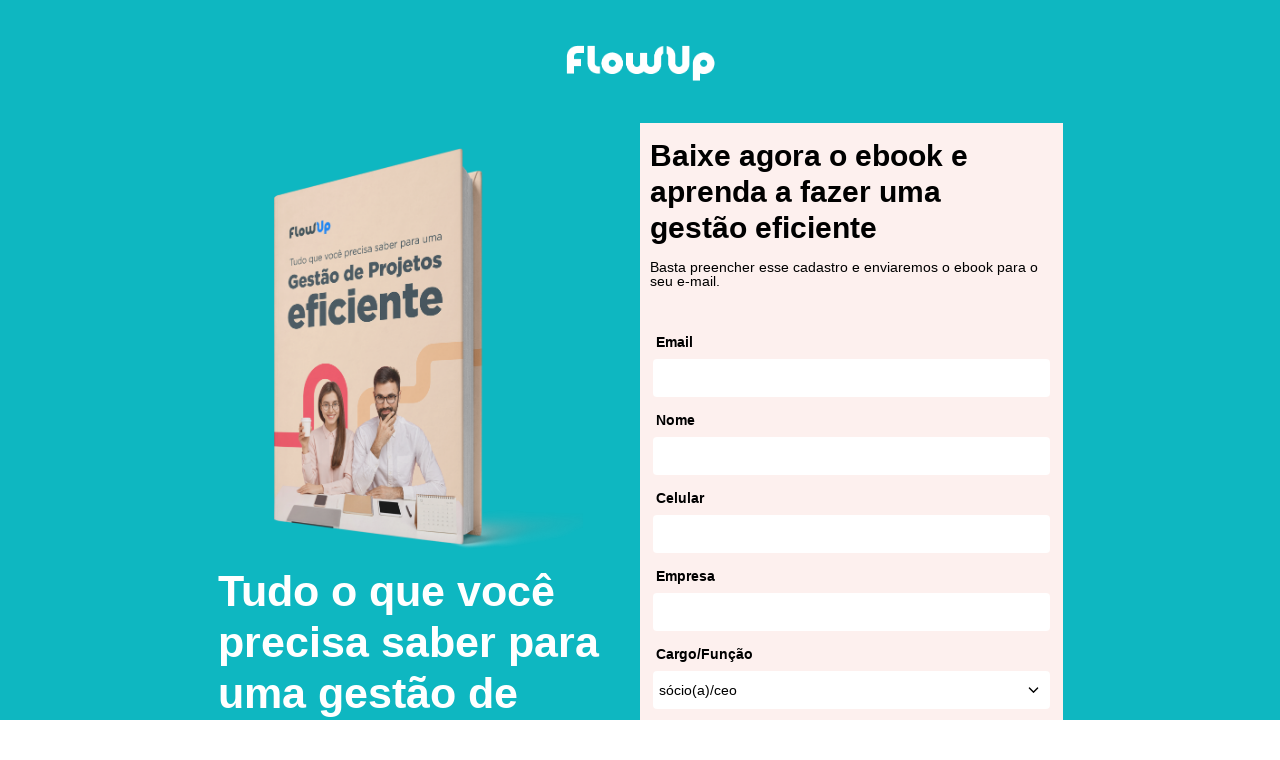

--- FILE ---
content_type: text/html; charset=UTF-8
request_url: https://conteudo.flowup.me/ebook-gestao-eficiente?utm_source=blog&utm_medium=banner&utm_campaign=pmi&utm_id=pmi-blog
body_size: 10142
content:
<!DOCTYPE html>
<html>

<head>
	<title>Tudo o que você precisa saber para fazer uma gestão eficiente</title>
	<meta charset="UTF-8">
	<meta name="viewport" content="width=device-width">
	<style>
		.bee-row,
		.bee-row-content {
			position: relative
		}

		.bee-form .bee-form-row .bee-field button,
		.bee-form select {
			font-size: inherit;
			font-family: inherit
		}

		.bee-row-1 .bee-col-1,
		.bee-row-2 .bee-col-1,
		.bee-row-2 .bee-col-2,
		.bee-row-3 .bee-col-1,
		.bee-row-3 .bee-col-2,
		.bee-row-4 .bee-col-1 {
			padding-bottom: 5px;
			padding-top: 5px
		}

		body {
			background-color: #fff;
			color: #000;
			font-family: Arial, Helvetica Neue, Helvetica, sans-serif
		}

		a {
			color: #0068a5
		}

		* {
			box-sizing: border-box
		}

		body,
		h1,
		p {
			margin: 0
		}

		.bee-row-content {
			max-width: 845px;
			margin: 0 auto;
			display: flex
		}

		.bee-row-content .bee-col-w6 {
			flex-basis: 50%
		}

		.bee-row-2 .bee-col-2 .bee-block-2 div.label:not(.inline),
		.bee-row-2 .bee-col-2 .bee-block-2 label:not(.inline),
		.bee-row-content .bee-col-w12 {
			flex-basis: 100%
		}

		.bee-image {
			overflow: auto
		}

		.bee-image .bee-center {
			margin: 0 auto
		}

		.bee-row-2 .bee-col-2 .bee-block-2 .bee-form-row:not(.bee-sidelabel) input:not([type=checkbox]):not([type=radio]) {
			width: 100%
		}

		.bee-form .bee-form-row .bee-field {
			padding: 3px;
			display: flex;
			flex: 1;
			flex-wrap: wrap;
			align-items: center
		}

		.bee-form .bee-form-row .bee-field input:not([type=checkbox]):not([type=radio]),
		.bee-form .bee-form-row .bee-field select {
			flex-grow: 1;
			font-family: inherit;
			font-size: inherit
		}

		.bee-form .bee-form-row .bee-field .bee-button-container {
			flex-grow: 1
		}

		.bee-form input[type=color] {
			border: none;
			height: 38px
		}

		.bee-form input[type=color]::-webkit-color-swatch-wrapper {
			margin: 0;
			padding: 2px
		}

		.bee-form input[type=color]::-webkit-color-swatch {
			margin: 0;
			padding: 0
		}

		.bee-form select {
			display: block;
			-webkit-appearance: none;
			background-repeat: no-repeat;
			background-position: right center
		}

		.bee-image img {
			display: block;
			width: 100%
		}

		.bee-social .icon img {
			max-height: 32px
		}

		.bee-text {
			overflow-wrap: anywhere
		}

		@media (max-width:768px) {
			.bee-form form {
				width: 100% !important
			}

			.bee-row-content:not(.no_stack) {
				display: block
			}
		}

		.bee-row-1,
		.bee-row-2,
		.bee-row-4 {
			background-color: #0eb7c1;
			background-repeat: no-repeat
		}

		.bee-row-1 .bee-row-content,
		.bee-row-2 .bee-row-content,
		.bee-row-4 .bee-row-content {
			background-color: #0eb7c1;
			background-repeat: no-repeat;
			border-radius: 0;
			color: #000
		}

		.bee-row-1 .bee-col-1 .bee-block-1 {
			padding: 30px;
			width: 100%
		}

		.bee-row-2 .bee-col-1 .bee-block-1 {
			padding: 20px 15px 15px;
			width: 100%
		}

		.bee-row-2 .bee-col-1 .bee-block-2 {
			text-align: center;
			width: 100%
		}

		.bee-row-2 .bee-col-1 .bee-block-3 {
			padding: 30px 10px 10px
		}

		.bee-row-2 .bee-col-2 {
			background-color: #fdf0ee
		}

		.bee-row-2 .bee-col-2 .bee-block-1,
		.bee-row-3 .bee-col-1 .bee-block-2,
		.bee-row-3 .bee-col-2 .bee-block-2,
		.bee-row-4 .bee-col-1 .bee-block-1 {
			padding: 10px
		}

		.bee-row-2 .bee-col-2 .bee-block-2 {
			font-family: inherit;
			font-size: 14px;
			padding: 10px;
			text-align: center
		}

		.bee-row-3 {
			background-repeat: no-repeat
		}

		.bee-row-3 .bee-row-content {
			background-repeat: no-repeat;
			border-radius: 0;
			color: #000
		}

		.bee-row-3 .bee-col-1 .bee-block-1 {
			padding-top: 20px;
			text-align: center;
			width: 100%
		}

		.bee-row-3 .bee-col-2 .bee-block-1 {
			padding: 20px;
			text-align: center;
			width: 100%
		}

		.bee-row-4 .bee-col-1 .bee-block-2 {
			padding: 10px;
			text-align: center
		}

		.bee-row-2 .bee-col-2 .bee-block-2 {
			text-align: "center"
		}

		.bee-row-2 .bee-col-2 .bee-block-2 form {
			display: inline-block;
			width: 100%
		}

		.bee-row-2 .bee-col-2 .bee-block-2 div.label,
		.bee-row-2 .bee-col-2 .bee-block-2 label {
			color: #000;
			font-weight: 700;
			letter-spacing: 0;
			line-height: 200%;
			text-align: left;
			display: block
		}

		.bee-row-2 .bee-col-2 .bee-block-2 ::-webkit-input-placeholder {
			color: #000
		}

		.bee-row-2 .bee-col-2 .bee-block-2 :-moz-placeholder {
			color: #000
		}

		.bee-row-2 .bee-col-2 .bee-block-2 ::-moz-placeholder {
			color: #000
		}

		.bee-row-2 .bee-col-2 .bee-block-2 :-ms-input-placeholder {
			color: #000
		}

		.bee-row-2 .bee-col-2 .bee-block-2 .bee-field>label:first-child,
		.bee-row-2 .bee-col-2 .bee-block-2 div.label {
			padding: 3px
		}

		.bee-row-2 .bee-col-2 .bee-block-2 input:not([type=checkbox]):not([type=radio]):not([type=image]),
		.bee-row-2 .bee-col-2 .bee-block-2 select {
			background-color: #fff;
			border-bottom: 1px solid transparent;
			border-left: 1px solid transparent;
			border-radius: 4px;
			border-right: 1px solid transparent;
			border-top: 1px solid transparent;
			color: #000;
			padding: 5px;
			min-height: 38px
		}

		.bee-row-2 .bee-col-2 .bee-block-2 input:not([type=checkbox]):not([type=radio]):focus,
		.bee-row-2 .bee-col-2 .bee-block-2 select:focus {
			outline-color: #3aaee0
		}

		.bee-row-2 .bee-col-2 .bee-block-2 select {
			background-image: url("[data-uri]")
		}

		.bee-row-2 .bee-col-2 .bee-block-2 button {
			background-color: #0eb7c1;
			border-bottom: 0 solid transparent;
			border-left: 0 solid transparent;
			border-radius: 4px;
			border-right: 0px solid transparent;
			border-top: 0 solid transparent;
			color: #fff;
			font-weight: 700;
			letter-spacing: 0;
			line-height: 200%;
			padding: 5px 20px;
			width: 100%
		}

		.bee-row-2 .bee-col-2 .bee-block-2 .bee-button-container {
			padding-top: 25px;
			text-align: "center"
		}
	</style>
<meta http-equiv="Content-Type" content="text/html; charset=UTF-8"><link rel="canonical" href="http://conteudo.flowup.me/ebook-ferramentas-de-gestao"><meta property="og:title" content="Tudo o que você precisa saber para fazer uma gestão eficiente"><meta property="og:type" content="website"><meta property="og:description" content=""><meta property="og:image" content=""><meta property="description" content=""><meta property="og:url" content="http://conteudo.flowup.me/ebook-ferramentas-de-gestao"><meta property="og:image:width" content="1080"><meta property="og:image:height" content="600"><script async="1" src="https://www.googletagmanager.com/gtag/js?id=G-YMSG91NN10"></script><script id="analytics_tracking_code" type="text/javascript">
                    window.dataLayer = window.dataLayer || [];
                    function gtag(){dataLayer.push(arguments);}
                    gtag('js', new Date());
                    
                    gtag('config', 'G-YMSG91NN10');
                    gtag('event', 'page_view', {
				        page_path: 'LP_LAHAR/yVBwh9jSrYyvcAdgSV4F2Goqp'/'ebook-gestao-eficiente',
			        });
                </script><link href="https://app.lahar.com.br//assets/css/modal-lp.css" rel="stylesheet" type="text/css"><style type="text/css" rel="stylesheet">
                button.call_button {
                    cursor: pointer;
                }
                button.call_button:hover {
                    filter: brightness(90%);
                }
                button.call_button[disabled] {
                    cursor: not-allowed;
                    filter: brightness(85%);
                }
                button.disabled {
                    cursor: not-allowed;
                    filter: brightness(85%);
                }
                .modal-header {
                    text-align: center;
                    justify-content: center;
                }
                .modal-backdrop {
                    background-color: rgba(0, 0, 0, 0.4);
                }
                .msg-agradecimento-style {
                    color: #555555 !important;text-align: left !important;font-size: 6pt !important;font-family: Open Sans, sans-serif !important;
                }
                .bee-form-row.bee-sidelabel .bee-field {
                    display: flex;
                    flex-wrap: nowrap;
                }
                .bee-form .bee-form-row.bee-sidelabel .bee-field input:not([type=checkbox]):not([type=radio]), 
                .bee-form .bee-form-row.bee-sidelabel .bee-field select {
                    flex-grow: 1;
                    width: auto;
                    font-family: inherit;
                    font-size: inherit;
                }
                .bee-form-row.bee-sidelabel label {
                    width: fit-content;
                }
                .bee-form .bee-form-row .bee-field.bee-inline-field {
                    flex-wrap: wrap;
                }

                .grecaptcha-badge {
                    z-index: 0;
                    display: none;
                }

                @media screen and (max-width: 768px) {
                    .bee-form .bee-form-row .bee-field select{
                        max-width: 100%;
                    }
                }
                
            </style></head>

<body>
	<div class="bee-page-container">
		<div class="bee-row bee-row-1">
			<div class="bee-row-content">
				<div class="bee-col bee-col-1 bee-col-w12">
					<div class="bee-block bee-block-1 bee-image"><img class="bee-center bee-fixedwidth" src="https://d15k2d11r6t6rl.cloudfront.net/public/users/Integrators/ef0102f5-58e5-4944-90a2-ec1d684c4329/Zmxvd3VwXzY5MTN8MQ--/%24pmb911g2j3h.png" style="max-width:169px;" alt=""></div>
				</div>
			</div>
		</div>
		<div class="bee-row bee-row-2">
			<div class="bee-row-content">
				<div class="bee-col bee-col-1 bee-col-w6">
					<div class="bee-block bee-block-1 bee-image"><img class="bee-center bee-fixedwidth" src="https://d15k2d11r6t6rl.cloudfront.net/public/users/Integrators/ef0102f5-58e5-4944-90a2-ec1d684c4329/Zmxvd3VwXzY5MTN8MQ--/%242a3a0v04rro.png" style="max-width:309px;" alt=""></div>
					<div class="bee-block bee-block-2 bee-heading">
						<h1 style="color:#555555;direction:ltr;font-family:Arial, Helvetica Neue, Helvetica, sans-serif;font-size:43px;font-weight:700;letter-spacing:normal;line-height:120%;text-align:left;margin-top:0;margin-bottom:0;"><span style="color: #ffffff;">Tudo o que você precisa saber para uma gestão de projetos eficiente</span> </h1>
					</div>
					<div class="bee-block bee-block-3 bee-text">
						<div style="font-size: 14px; line-height: 120%; color: #555555; font-family: inherit;" class="bee-text-content">
							<p style="font-size: 14px; line-height: 16px;"><span style="font-size: 20px; color: #ffffff; line-height: 24px;"><strong style="">O passo a passo para você gerenciar melhor os seus projetos e ter mais controle sobre os processos</strong></span></p>
						</div>
					</div>
				</div>
				<div class="bee-col bee-col-2 bee-col-w6">
					<div class="bee-block bee-block-1 bee-text">
						<div style="font-size: 14px; line-height: 120%; color: #555555; font-family: inherit;" class="bee-text-content">
							<p style="font-size: 14px; line-height: 16px;"><span style="color: #000000; font-size: 30px; line-height: 36px;"><strong style="">Baixe agora o ebook e aprenda a fazer uma </strong></span></p>
							<p style="font-size: 14px; line-height: 16px;"><span style="color: #000000; font-size: 30px; line-height: 36px;"><strong style="">gestão eficiente</strong></span></p>
							<p style="line-height: 14px;"> </p>
							<p style="line-height: 14px;"><span style="color: #000000; line-height: 14px;">Basta preencher esse cadastro e enviaremos o ebook para o seu e-mail.</span></p>
							<p style="line-height: 14px;"> </p>
						</div>
					</div>
					<div class="bee-block bee-block-2 bee-form">
						<form accept-charset="UTF-8" action="https://app.lahar.com.br/salvar-conversao-v2" autocomplete="on" method="post" target="_self" class="conversion-form formulario_1">
							<div class="bee-form-row"><input id="key_form" name="key_form" type="hidden" value=""></div>
							<div class="bee-form-row">
								<div class="bee-field bee-field-id_q2eeun"><label for="id_q2eeun">Email</label><input class="email-validator required" id="id_q2eeun" name="email_contato" type="email" itemprop="email" required></div>
							</div>
							<div class="bee-form-row">
								<div class="bee-field bee-field-id_gujht9"><label for="id_gujht9">Nome</label><input id="id_gujht9" name="nome_contato" type="text" itemprop="nome" required class=" required"></div>
							</div>
							<div class="bee-form-row">
								<div class="bee-field bee-field-id_3lf8js"><label for="id_3lf8js">Celular</label><input class="telefone-celular required" id="id_3lf8js" name="tel_celular" type="tel" itemprop="celular" required></div>
							</div>
							<div class="bee-form-row">
								<div class="bee-field bee-field-id_5h652e"><label for="id_5h652e">Empresa</label><input id="id_5h652e" name="nome_empresa" type="text" itemprop="empresa" required class=" required"></div>
							</div>
							<div class="bee-form-row">
								<div class="bee-field bee-field-id_6pehoe"><label for="id_6pehoe">Cargo/Função</label><select id="id_6pehoe" name="hfthDLF7TA" itemprop="cargo/função" required element-type="select" class=" required">
										<option value="sócio(a)/ceo">sócio(a)/ceo</option>
										<option value="diretor(a)">diretor(a)</option>
										<option value="gerente">gerente</option>
										<option value="analista">analista</option>
										<option value="estagiário">estagiário</option>
										<option value="autônomo(a)">autônomo(a)</option>
									</select></div>
							</div>
							<div class="bee-form-row">
								<div class="bee-field bee-field-id_ghlpzf">
									<div class="bee-button-container"><button id="submit_button_1" name="submit" type="submit" data-action="submit" data-callback="onSubmit" data-sitekey="6LeKBIQcAAAAAJRkRKjtaFAROpPJ0HJpR9Xp5zBJ" value="Enviar" class="cf_submit call_button g-recaptcha" data-form="formulario_1">Enviar</button><img class="ajax-loader" alt="Enviando..." src="https://app.lahar.com.br//assets/img/ajax-loader.gif" style="width: auto !important;"></div>
								</div>
							</div>
						<input type="hidden" name="origem" value="Landing Page"><style>#lahar-gdpr-consent{width: 100%; position: fixed; bottom: 5px; z-index: 999999999999; background-color: transparent; color: #555; display: none;}#lahar-gdpr-consent p.lahar-gdpr-texto{margin: 5px 0 10px;}#lahar-gdpr-consent p.lahar-gdpr-title{font-weight: 700;}#lahar-gdpr-consent p{color: inherit; font-size: 14px;}#lahar-gdpr-consent .opt-label{display: inline-block; margin-left: 10px; margin-bottom: 0; vertical-align: middle; line-height: 20px;}#lahar-gdpr-consent .lahar-open-termos{text-decoration: underline; color: #00aeef; margin-top: 10px; text-align: center; font-size: 13px; cursor: pointer;}#lahar-gdpr-consent .lahar-btn-wrapper{text-align: center;}#lahar-gdpr-btn{display: inline-block; padding: 0.4em 1.8em; border-radius: 0; color: #555; font-weight: bold; text-transform: uppercase; text-decoration: none; background: linear-gradient(to right, rgba(178, 135, 111, 0) 25%, rgba(85, 85, 85, .8) 75%); background-position: 1% 50%; background-size: 400% 300%; border: 1px solid #555; transition: 700ms cubic-bezier(0.165, 0.84, 0.44, 1); font-family: Open Sans, sans-serif; margin-top: 15px;}}#lahar-gdpr-btn:hover{transition: 400ms cubic-bezier(0.165, 0.84, 0.44, 1);}#lahar-gdpr-btn:hover{color: white; color: #fff; background-position: 99% 50%;}#lahar-gdpr-consent .container{max-width: 630px; margin: 0 auto; background: rgba(255, 255, 255, 0.9); border-radius: 18px; padding: 10px 50px; border: 2px solid #000; position: relative;}#lahar-gdpr-consent .switch{position: relative; display: inline-block; vertical-align: middle;}#lahar-gdpr-consent .switch-input{display: none;}#lahar-gdpr-consent .switch-label{display: block; width: 40px; height: 20px; text-indent: -150%; clip: rect(0 0 0 0); color: transparent; -webkit-user-select: none; -moz-user-select: none; -ms-user-select: none; user-select: none; margin: 0;}#lahar-gdpr-consent .switch-label:before, #lahar-gdpr-consent .switch-label:after{content: ""; display: block; position: absolute; cursor: pointer;}#lahar-gdpr-consent .switch-label:before{width: 100%; height: 100%; background-color: #8d9090; border-radius: 9999em; transition: background-color 0.25s ease;}#lahar-gdpr-consent .switch-label:after{top: 0; left: 0; width: 20px; height: 20px; border-radius: 50%; background-color: #fff; box-shadow: 0 0 2px rgba(0, 0, 0, 0.45); transition: left 0.25s ease;}#lahar-gdpr-consent .switch-input:checked + .switch-label{}#lahar-gdpr-consent .switch-input:checked + .switch-label:before{background-color: #89c12d;}#lahar-gdpr-consent .switch-input:checked + .switch-label:after{left: 20px;}#lahar-termos{display: none; background-color: rgba(0, 0, 0, .8); position: fixed; top: 0; left: 0; width: 100vw; height: 100vh; z-index: 99999999999999999; align-items: center; justify-content: center;}#lahar-termos .lahar-inner-content{background-color: #fff; color: #555; width: 60%; border-radius: 4px; padding: 10px 30px; max-height: 60vh; min-width: 700px; overflow-x: hidden; overflow-y: auto;}#lahar-termos .lahar-inner-content h3{padding-bottom:8px;margin-bottom:15px;border-bottom:1px solid #555;}#lahar-termos .lahar-inner-content p{color: inherit;}.lahar-close-btn{cursor: pointer; position: absolute; top: 25px; right: 30px; display: block; width: 20px; height: 25px;}.lahar-close-btn:before{content: ""; width: 100%; height: 2px; background-color: #1f1e1e; display: block; position: absolute; transform: rotate(45deg);}.lahar-close-btn:after{content: ""; width: 100%; height: 2px; background-color: #1f1e1e; display: block; position: absolute; transform: rotate(-45deg);}#lahar-termos .lahar-close-btn{width: 30px; height: 35px;}#lahar-termos .lahar-close-btn:before, #lahar-termos .lahar-close-btn:after{background-color: #fff;}@media (min-width: 319px) and (max-width: 767px){#lahar-gdpr-consent{bottom: 0;}#lahar-gdpr-consent .container{border-radius: 0; padding: 10px; background-color: #fff; border-bottom: none;}#lahar-gdpr-consent p{font-size: 13px;}#lahar-gdpr-consent .opt-label{max-width: 230px;}#lahar-termos .lahar-inner-content{width: calc(100% - 8px); min-width: 0; max-height: 80vh;}}#conversion section p.termos-uso {font-size: 14px;cursor: pointer;clear: both;margin-left: 25px;font-weight: 700;}#conversion section form input[type=checkbox] + label.consetimento-label{padding:0};button[type="submit"]{cursor:pointer;}</style>
	<input type="hidden" name="token" id="token" value="11">
	<input type="hidden" name="url" id="url" value="ebook-gestao-eficiente">
	<input type="hidden" name="url_origem" id="url_origem" value="">
	<fieldset class="enviar_email_form_fs" style="opacity: 0 !important; width: 1px !important; height: 1px !important; display: none;">
        <label for="enviar_email_form_hp">Li e concordo com os termos de uso:</label>
        <input type="checkbox" name="enviar_email_form_hp" id="enviar_email_form_hp" value="enviar">
    </fieldset>

		<input type="hidden" name="identificador_conversao" id="identificador_conversao" value="LP_LAHAR/cxPmCxo7DGdFBVxudDhtyZvAI">
	<input type="hidden" name="identificador_tracker_lahar" id="identificador_tracker_lahar" value="">
		<input type="hidden" name="utmz_source" id="utmz_source" value="">
	<input type="hidden" name="utmz_medium" id="utmz_medium" value="">
	<input type="hidden" name="utmz_term" id="utmz_term" value="">
	<input type="hidden" name="c_utmz" id="c_utmz" value="">
	<script type="text/javascript">
	function read_cookie(a){var b=a+"=";var c=document.cookie.split(";");for(var d=0;d<c.length;d++){var e=c[d];while(e.charAt(0)==" ")e=e.substring(1,e.length);if(e.indexOf(b)==0){return e.substring(b.length,e.length)}}return null}try{document.getElementById("c_utmz").value=read_cookie("__utmz")}catch(err){}
	</script>
	
			<input type="hidden" name="tags_default" id="tags_default" value="gestao-eficiente">
	
	
	<!-- <fieldset>
		<p class="info-form" id="msg_antispam"></p>
	</fieldset> -->
</form>
					</div>
				</div>
			</div>
		</div>
		<div class="bee-row bee-row-3">
			<div class="bee-row-content">
				<div class="bee-col bee-col-1 bee-col-w6">
					<div class="bee-block bee-block-1 bee-heading">
						<h1 style="color:#2883ff;direction:ltr;font-family:Arial, Helvetica Neue, Helvetica, sans-serif;font-size:40px;font-weight:700;letter-spacing:normal;line-height:120%;text-align:left;margin-top:0;margin-bottom:0;"><strong>O que você encontra no nosso ebook?</strong> </h1>
					</div>
					<div class="bee-block bee-block-2 bee-text">
						<div style="font-size: 14px; line-height: 120%; color: #555555; font-family: inherit;" class="bee-text-content">
							<ol style="">
								<li style="font-size: 20px; line-height: 24px;"><span style="font-size: 20px; line-height: 24px;">O que é a gestão de projetos;<br style=""><br style=""></span></li>
								<li style="font-size: 20px; line-height: 24px;"><span style="font-size: 20px; line-height: 24px;">Porque uma gestão eficiente é importante e seus benefícios;<br style=""><br style=""></span></li>
								<li style="font-size: 20px; line-height: 24px;"><span style="font-size: 20px; line-height: 24px;">Como fazer uma gestão eficiente e tornar seu negócio mais produtivo;<br style=""><br style=""></span></li>
								<li style="font-size: 20px; line-height: 24px;"><span style="font-size: 20px; line-height: 24px;">Ferramentas que podem te ajudar a fazer o gerenciamento de forma eficient</span></li>
							</ol>
							<p style="line-height: 14px;"> </p>
							<p style="line-height: 14px;"> </p>
							<p style="line-height: 14px;"> </p>
							<p style="font-size: 20px; line-height: 24px;"> </p>
							<p style="font-size: 20px; text-align: center; line-height: 24px;"><span style="font-size: 20px; line-height: 24px;">E muito mais. Baixe agora!</span></p>
							<p style="font-size: 20px; line-height: 24px;"> </p>
						</div>
					</div>
				</div>
				<div class="bee-col bee-col-2 bee-col-w6">
					<div class="bee-block bee-block-1 bee-heading">
						<h1 style="color:#fc9b8e;direction:ltr;font-family:Arial, Helvetica Neue, Helvetica, sans-serif;font-size:35px;font-weight:700;letter-spacing:normal;line-height:120%;text-align:left;margin-top:0;margin-bottom:0;"><strong>Pra quem é </strong><strong>o nosso ebook?</strong> </h1>
					</div>
					<div class="bee-block bee-block-2 bee-text">
						<div style="font-size: 12px; line-height: 120%; color: #555555; font-family: inherit;" class="bee-text-content">
							<ol style="">
								<li style="font-size: 20px; line-height: 24px;"><span style="font-size: 20px; line-height: 24px;">Para quem está pensando em começar um negócio e não sabe ainda como vai gerenciar a empresa;<br style=""><br style=""></span></li>
								<li style="font-size: 20px; line-height: 24px;"><span style="font-size: 20px; line-height: 24px;">Pra quem já tem um pequeno ou médio negócio e quer melhorar a gestão da empresa;<br style=""><br style=""></span></li>
								<li style="font-size: 20px; line-height: 24px;"><span style="font-size: 20px; line-height: 24px;">Para quem é gestor e quer saber como gerir melhor os seus projetos;<br style=""><br style=""></span></li>
								<li style="font-size: 20px; line-height: 24px;"><span style="font-size: 20px; line-height: 24px;">Pra quem quer tornar o seu trabalho mais produtivo, ágil e eficiente, de forma geral.</span></li>
							</ol>
							<p style="font-size: 12px; line-height: 14px;"> </p>
						</div>
					</div>
				</div>
			</div>
		</div>
		<div class="bee-row bee-row-4">
			<div class="bee-row-content">
				<div class="bee-col bee-col-1 bee-col-w12">
					<div class="bee-block bee-block-1 bee-text">
						<div style="font-size: 14px; line-height: 120%; color: #555555; font-family: inherit;" class="bee-text-content">
							<p style="font-size: 14px; line-height: 16px; text-align: center;"><span style="font-size: 16px; line-height: 19px; color: #ffffff;">Copyright © <strong style="">FlowUp</strong>. Todos os direitos reservados.</span></p>
						</div>
					</div>
					<div class="bee-block bee-block-2 bee-social">
						<div class="content"><span class="icon" style="padding:0 2.5px 0 2.5px;"><a href="http://www.facebook.com/flowupgestao"><img src="https://app-rsrc.getbee.io/public/resources/social-networks-icon-sets/t-circle-white/facebook@2x.png" alt="Facebook" title="Facebook"></a></span><span class="icon" style="padding:0 2.5px 0 2.5px;"><a href="http://twitter.com/flowupgestao"><img src="https://app-rsrc.getbee.io/public/resources/social-networks-icon-sets/t-circle-white/twitter@2x.png" alt="Twitter" title="Twitter"></a></span><span class="icon" style="padding:0 2.5px 0 2.5px;"><a href="http://instagram.com/flowupgestao"><img src="https://app-rsrc.getbee.io/public/resources/social-networks-icon-sets/t-circle-white/instagram@2x.png" alt="Instagram" title="Instagram"></a></span><span class="icon" style="padding:0 2.5px 0 2.5px;"><a href="http://www.linkedin.com/company/flowupgestao"><img src="https://app-rsrc.getbee.io/public/resources/social-networks-icon-sets/t-circle-white/linkedin@2x.png" alt="LinkedIn" title="LinkedIn"></a></span></div>
					</div>
				</div>
			</div>
		</div>
	</div>
<div id="alerts-no-more" class="modal" tabindex="-1" style="z-index: 10050;" data-backdrop="static" data-keyboard="false">
    <div class="modal-dialog" style="width: 500px; max-width: calc(100% - 16px)">
        <div class="modal-content">
            <div class="modal-header">
                <h4 class="modal-title"><img src="" alt="icone de aviso"></h4>
            </div>
            <div class="modal-body" style="padding: 30px;">
                <div class="scroll-modal">

                </div>
            </div>

            <div class="modal-footer">
                <a class="btn azul-tema btn-outline close-modal" style="display: flex; justify-content: center; align-items: center; width: 100%;" data-dismiss="modal" aria-hidden="true">
                    <!-- <i class="fa fa-times" aria-hidden="true"></i> -->
                    <span>Ok</span></a>
            </div><!-- modal-footer -->
        </div><!-- modal-content -->
    </div><!-- /.modal-dialog -->
</div><script src="https://dziclwka4bug1.cloudfront.net/assets/plugins/jquery-1.10.2.min.js" type="text/javascript"></script><script src="https://dziclwka4bug1.cloudfront.net/assets/plugins/jquery-validation/dist/jquery.validate.min.js" type="text/javascript"></script><script src="https://dziclwka4bug1.cloudfront.net/assets/plugins/jquery-validation/lib/jquery.form.js" type="text/javascript"></script><script type="text/javascript" src="https://dziclwka4bug1.cloudfront.net/assets/scripts/custom/laharlps_v2.min.js"></script><script type="text/javascript">
	jQuery(document).ready(function($) {
		let url_origem_conversao = window.location.href
		$('[name="url_origem"]').each((i, e) => {
			$(e).val(url_origem_conversao)
		})
	})
	$('.lahar-open-termos.termos-uso').click(function() {
        $('.lahar-termos').css("display", "flex").hide().fadeIn('400');
    });

    $('.lahar-close-termos').click(function() {
        $('.lahar-termos').fadeOut('400');
    });

	$('input[type=radio]').each((i, el) => {
		$(el).css({
			'flex': '5%',
			'margin': 0,
			'margin-left': 0
		})
		$(`label[for=${$(el).attr('id')}]`).css({
			'flex': '95%'
		})
	})
	$('input[type=checkbox]').each((i, el) => {
		$(el).css({
			'flex': '5%',
			'margin': 0,
			'margin-left': 0
		})
		$(`label[for=${$(el).attr('id')}]`).css({
			'flex': '95%'
		})
	})
</script><script type="text/javascript">
var origConversionSuccess = conversionSuccess;
conversionSuccess = (resp) => {
  origConversionSuccess(resp);

	try {
					_gaq.push(['_trackPageview', '/LP_LAHAR/cxPmCxo7DGdFBVxudDhtyZvAI/ebook-gestao-eficiente/conversao']); 
			} catch(err) { }
  	
	 
		$('#alerts-no-more div.scroll-modal').addClass('msg-agradecimento-style')
		ShowAlert('Obrigado! Em breve enviaremos o ebook pra vocÃª! ', 'AGRADECIMENTO')
		
	}
</script><script src="https://dziclwka4bug1.cloudfront.net/assets/plugins/jquery-migrate-1.2.1.min.js" type="text/javascript"></script><script src="https://dziclwka4bug1.cloudfront.net/assets/plugins/jquery-ui/jquery-ui-1.10.3.custom.min.js" type="text/javascript"></script><script src="https://dziclwka4bug1.cloudfront.net/assets/plugins/bootstrap/js/bootstrap.min.js" type="text/javascript"></script><script src="https://dziclwka4bug1.cloudfront.net/assets/plugins/bootstrap-hover-dropdown/bootstrap-hover-dropdown.min.js" type="text/javascript"></script><script src="https://dziclwka4bug1.cloudfront.net/assets/plugins/jquery-slimscroll/jquery.slimscroll.min.js" type="text/javascript"></script><script src="https://dziclwka4bug1.cloudfront.net/assets/plugins/jquery.blockui.min.js" type="text/javascript"></script><script src="https://dziclwka4bug1.cloudfront.net/assets/plugins/jquery.cokie.min.js" type="text/javascript"></script><script src="https://dziclwka4bug1.cloudfront.net/assets/plugins/uniform/jquery.uniform.min.js" type="text/javascript"></script><script type="text/javascript" src="https://dziclwka4bug1.cloudfront.net/assets/plugins/jquery-validation/dist/additional-methods.min.js"></script><script type="text/javascript" src="https://dziclwka4bug1.cloudfront.net/assets/plugins/jquery-inputmask/jquery.inputmask.bundle.min.js"></script><script type="text/javascript" src="https://dziclwka4bug1.cloudfront.net/assets/plugins/jquery-markedinput/jquery.maskedinput.js"></script><script type="text/javascript" src="https://dziclwka4bug1.cloudfront.net/assets/plugins/jquery-markedinput/jquery.mask.min.js"></script><script type="text/javascript" src="https://dziclwka4bug1.cloudfront.net/assets/scripts/custom/validation.js"></script><script src="https://dziclwka4bug1.cloudfront.net/assets/scripts/core/app.js"></script><script src="https://dziclwka4bug1.cloudfront.net/assets/scripts/custom/form-validation-landing-pages.js"></script><script type="text/javascript">
		var n1 = Math.round(Math.random() * 10);
	var n2 = Math.round(Math.random() * 10);
	var controle_captcha = false;
	jQuery('#conversion-form label').each(function(index, value) { 
		if (jQuery(value).html() == '10 + 10 = ?') {
			jQuery(value).html(n1+' + '+n2+' = ?');
			controle_captcha = true;
		}
	});
	    jQuery(document).ready(function () {
        App.init();

		
    });

	var last_form_submit

	function onSubmit() {
		if(last_form_submit) {
			
			if($('#alerts-no-more div.scroll-modal').hasClass('msg-agradecimento-style')) {
				$('#alerts-no-more div.scroll-modal').removeClass('msg-agradecimento-style')
			}

			var en = 0;
			var retorno = true;
			$(`form.${last_form_submit}`).find('.required').each(function(i, obj) {
				if (($(obj).attr('type') == 'text')||($(obj).attr('type') == 'file')||($(obj).attr('data-element-type') == 'textarea')||($(obj).attr('type') == 'number') || ($(obj).attr('type') == 'email') || ($(obj).attr('type') == 'date') || ($(obj).attr('type') == 'tel')) {
					if ($(obj).attr('value').trim() == '' && $(obj).attr('name') != 'math_captcha') {
						if(en == 1){
							if($(obj).attr('itemprop') != 'validador_formulario') {
								ShowAlert('All fields must be set. (Field: '+$(obj).attr('itemprop').substr(0,1).toUpperCase() + $(obj).attr('itemprop').substr(1)+')', 'AVISO');
							}
							else {
								ShowAlert('All fields must be set.', 'AVISO');
							}
							// alert("All fields must be set.");
						}
						else{
							if($(obj).attr('itemprop') != 'validador_formulario') {
								ShowAlert('Todos os campos obrigatÃ³rios devem ser preenchidos. (Campo: '+$(obj).attr('itemprop').substr(0,1).toUpperCase() + $(obj).attr('itemprop').substr(1)+')', 'AVISO');
							}
							else {
								ShowAlert('Todos os campos obrigatÃ³rios devem ser preenchidos.', 'AVISO');
							}
							// alert("Todos os campos obrigatÃ³rios devem ser preenchidos.");
						}
						$(obj).focus();
						retorno = false;
						return false;
					}

					if ($(obj).attr('name') == 'math_captcha') {
													if (controle_captcha == true) {
								var resposta = n1 + n2;
							} else {
								var resposta = '20';
							}
												if(resposta != $(obj).attr('value')){
							if(en == 1){
								ShowAlert('Enter a valid answer.', 'AVISO');
								// alert("Enter a valid answer.");
							}
							else{
								ShowAlert('Insira uma resposta vÃ¡lida.', 'AVISO');
								// alert("Insira uma resposta vÃ¡lida.");
							}
							retorno = false;
							return false;
						}
					}
				}

				if (($(obj).attr('element-type') == 'select') || ($(obj).attr('element-type') == 'estado') || ($(obj).attr('element-type') == 'dropdown')) {
					if ($(obj).val() == '' || $(obj).val() == 'undefined' ) {
						if(en == 1){
							ShowAlert('The selection box is required, please choose one item. (Field: '+$(obj).attr('itemprop').substr(0,1).toUpperCase() + $(obj).attr('itemprop').substr(1)+')', 'AVISO');
							// alert("The selection box is required, please choose one item.");
						}
						else{
							ShowAlert('A caixa de seleÃ§Ã£o Ã© um campo obrigatÃ³rio, escolha um item. (Campo: '+$(obj).attr('itemprop').substr(0,1).toUpperCase() + $(obj).attr('itemprop').substr(1)+')', 'AVISO');
							// alert("A caixa de seleÃ§Ã£o Ã© um campo obrigatÃ³rios, escolha um item.");
						}
						retorno = false;
						return false;
					}
				}
				if (($(obj).attr('type') == 'checkbox') && $(obj).attr('id').includes('consentimento_dado_')) {
					if (!$("input[name='"+$(obj).attr('name')+"']").is(':checked')) {
						var aviso_consentimento = '';

						if ( aviso_consentimento != '' ) {
							ShowAlert(aviso_consentimento, 'AVISO');
						} else {
							if ( en == 1 ) {
								ShowAlert("It's required to consent with terms of service.", "AVISO");
								// alert("It's required to consent with terms of service.");
							}
							else{
								ShowAlert('Ã necessÃ¡rio consentir com os termos de uso.', 'AVISO');
								// alert("Ã necessÃ¡rio consentir com os termos de uso.");
							}
						}

						retorno = false;
						return false;
					}
				}
				if ($(obj).attr('type') == 'checkbox') {
					if (!$("input[name='"+$(obj).attr('name')+"']").is(':checked')) {
						if(en == 1){
							ShowAlert('The multiple choice field is required, please select one or more itens. (Field: '+$(obj).attr('itemprop').substr(0,1).toUpperCase() + $(obj).attr('itemprop').substr(1)+')', 'AVISO');
							// alert("The multiple choice field is required, please select one or more itens.");
						}
						else{
							ShowAlert('O campo de multiplas opÃ§Ãµes Ã© obrigatÃ³rio, marque um ou mais itens. (Campo: '+$(obj).attr('itemprop').substr(0,1).toUpperCase() + $(obj).attr('itemprop').substr(1)+')', 'AVISO');
							// alert("O campo de multiplas opÃ§Ãµes Ã© obrigatÃ³rio, marque um ou mais itens.");
						}
						retorno = false;
						return false;
					}
				}
				if ($(obj).attr('type') == 'radio') {
					if (!$("input[name='"+$(obj).attr('name')+"']").is(':checked')) {
						if(en == 1){
							ShowAlert('The simple choice field is required, please choose one item. (Field: '+$(obj).attr('itemprop').substr(0,1).toUpperCase() + $(obj).attr('itemprop').substr(1)+')', 'AVISO');
							// alert("The simple choice field is required, please choose one item.");
						}
						else{
							ShowAlert('O campo de escolha simples Ã© obrigatÃ³rio, escolha um dos itens. (Campo: '+$(obj).attr('itemprop').substr(0,1).toUpperCase() + $(obj).attr('itemprop').substr(1)+')', 'AVISO');
							// alert("O campo de escolha simples Ã© obrigatÃ³rio, escolha um dos itens.");
						}
						retorno = false;
						return false;
					}
				}
			});

			var pattern = new RegExp(/^((([a-z]|\d|[!#\$%&'\*\+\-\/=\?\^_`{\|}~]|[\u00A0-\uD7FF\uF900-\uFDCF\uFDF0-\uFFEF])+(\.([a-z]|\d|[!#\$%&'\*\+\-\/=\?\^_`{\|}~]|[\u00A0-\uD7FF\uF900-\uFDCF\uFDF0-\uFFEF])+)*)|((\x22)((((\x20|\x09)*(\x0d\x0a))?(\x20|\x09)+)?(([\x01-\x08\x0b\x0c\x0e-\x1f\x7f]|\x21|[\x23-\x5b]|[\x5d-\x7e]|[\u00A0-\uD7FF\uF900-\uFDCF\uFDF0-\uFFEF])|(\\([\x01-\x09\x0b\x0c\x0d-\x7f]|[\u00A0-\uD7FF\uF900-\uFDCF\uFDF0-\uFFEF]))))*(((\x20|\x09)*(\x0d\x0a))?(\x20|\x09)+)?(\x22)))@((([a-z]|\d|[\u00A0-\uD7FF\uF900-\uFDCF\uFDF0-\uFFEF])|(([a-z]|\d|[\u00A0-\uD7FF\uF900-\uFDCF\uFDF0-\uFFEF])([a-z]|\d|-|\.|_|~|[\u00A0-\uD7FF\uF900-\uFDCF\uFDF0-\uFFEF])*([a-z]|\d|[\u00A0-\uD7FF\uF900-\uFDCF\uFDF0-\uFFEF])))\.)+(([a-z]|[\u00A0-\uD7FF\uF900-\uFDCF\uFDF0-\uFFEF])|(([a-z]|[\u00A0-\uD7FF\uF900-\uFDCF\uFDF0-\uFFEF])([a-z]|\d|-|\.|_|~|[\u00A0-\uD7FF\uF900-\uFDCF\uFDF0-\uFFEF])*([a-z]|[\u00A0-\uD7FF\uF900-\uFDCF\uFDF0-\uFFEF])))\.?$/i);
			$('.email-validator').each(function(i, obj) {
				
				if ($(obj).attr('value') != '') {
					$(obj).attr('value', $(obj).attr('value').trim());
					if (!pattern.test($(obj).attr('value'))) {
						if(en == 1){
							ShowAlert('Email data field must be correctly filled. (Field: '+$(obj).attr('itemprop').substr(0,1).toUpperCase() + $(obj).attr('itemprop').substr(1)+')', 'AVISO');
							// alert("Email data field must be correctly filled.");
						}
						else{
							ShowAlert('Campos de email devem ser preenchidos de acordo. (Campo: '+$(obj).attr('itemprop').substr(0,1).toUpperCase() + $(obj).attr('itemprop').substr(1)+')', 'AVISO');
							// alert("Campos de email devem ser preenchidos de acordo.");
						}
						retorno = false;
						return false;
					}
				}
			});
			
			
			var pattern = new RegExp(/^http(s)?:\/\/(www\.)?[a-z0-9]+([\-\.]{1}[a-z0-9]+)*\.[a-z]{1,10}(:[0-9]{1,10})?(\/.*)?$/);
			$('.url-validator').each(function(i, obj) {
				if ($(obj).attr('value') != '') {
					var string = $(obj).attr('value');

					if ( string.indexOf('http://') == -1 && string.indexOf('https://') == -1 ) {
						$(obj).val('http://'+$(obj).val());
					}

					if (!pattern.test($(obj).attr('value'))) {
						if(en == 1){
							ShowAlert('Website fields must be right filled, as for example: http://www.example.com (Field: '+$(obj).attr('itemprop').substr(0,1).toUpperCase() + $(obj).attr('itemprop').substr(1)+')', 'AVISO');
							// alert("Website fields must be right filled, as for example: http://www.example.com");
						}
						else{
							ShowAlert('Campos de website devem ser preenchidos de acordo.\nExemplo:http://www.exemplo.com.br (Campo: '+$(obj).attr('itemprop').substr(0,1).toUpperCase() + $(obj).attr('itemprop').substr(1)+')', 'AVISO');
							// alert("Campos de website devem ser preenchidos de acordo.\nExemplo:http://www.exemplo.com.br");
						}
						retorno = false;
						return false;
					}
				}
			});
			
			var pattern = new RegExp(/^[0-9]+$/);
			$('.number-validator').each(function(i, obj) {
				if ($(obj).attr('value') != '') {
					if (!pattern.test($(obj).attr('value'))) {
						if(en == 1){
							ShowAlert('Numeric fields must be correctly filled. (Field: '+$(obj).attr('itemprop').substr(0,1).toUpperCase() + $(obj).attr('itemprop').substr(1)+')', 'AVISO');
							// alert("Numeric fields must be correctly filled.");
						}
						else{
							ShowAlert('Campos numÃ©ricos devem ser preenchidos de acordo. (Campo: '+$(obj).attr('itemprop').substr(0,1).toUpperCase() + $(obj).attr('itemprop').substr(1)+')', 'AVISO');
							// alert("Campos numÃ©ricos devem ser preenchidos de acordo.");
						}
						retorno = false;
						return false;
					}
				}
			});
			
			if(!validaCamposCPFCNPJ(jQuery, retorno, en)) {
				retorno = false
			}
			
			$('.elementos-label').each(function(i, obj) {
				var valor = '';
				var classes_split = $(obj).attr('class').split(' ');
				var tipo_atributo = $('input[id="' + $(obj).attr('for') + '"]').attr('type');

				if ((tipo_atributo == undefined) || (tipo_atributo == null)) {
					tipo_atributo = $('input[id="' + $(obj).attr('for') + '_0"]').attr('type');
				}

				if (tipo_atributo == 'radio') {
					valor = $('input[name="' + $(obj).attr('for') + '[]"]:checked').attr('value');
				}
				else if (tipo_atributo == 'checkbox') {
					$("input:checkbox[name='" + $(obj).attr('for') + "[]']:checked").each(function(){
						if (valor != '') {
							valor += ',';
						}
						valor += $(obj).val();
					});
					//valor = $('input[id="' + $(obj).attr('for') + '"]:checked').attr('value');
				}
				else {
					if (tipo_atributo != undefined) {
						valor = $('input[id="' + $(obj).attr('for') + '"]').attr('value');
					}
					else {
						valor = $('#' + $(obj).attr('for')).val();
					}
				}
				if ((valor != '') && (valor != undefined)) {
					createCookie('lahar_' + classes_split[1], valor, 180);
				}
			});

			if(retorno) {
				$(`form.${last_form_submit}`).submit()
			}
		}
	}

    (function ($) {

		window.addEventListener('click', (e) => {
			var element = e.target
			if($(element).hasClass('cf_submit')) {
				last_form_submit = $(element).attr('data-form')
			}
		})
	})(jQuery);
</script><script src="https://www.recaptcha.net/recaptcha/api.js" async defer></script><script>
	function ShowAlert(message, title) {
		try {
			$('#alerts-no-more .modal-body .scroll-modal').text(decodeURIComponent(escape(message)))
		} catch(err) {
			$('#alerts-no-more .modal-body .scroll-modal').text(message);
		}

		$('.scroll-modal').css({});
		if ( title == 'AVISO' ) {
			$('#alerts-no-more .modal-header .modal-title img').attr('src', 'https://app.lahar.com.br/assets/img/warning.png');
			$('#alerts-no-more .close-modal').css({
				'background-color': '#e84849',
				'color': '#fff'
			});
		} else if ( title == 'AGRADECIMENTO' ) {
						$('.scroll-modal').css({
				'color': "",
                "font-size": "px",
                "font-family":"",
                "font-weight":"",
                "font-style":"",
                "text-decoration":"",
                "text-align":""
			});
			$('#alerts-no-more .modal-header .modal-title img').attr('src', 'https://app.lahar.com.br/assets/img/checked.png');
			$('#alerts-no-more .close-modal').addClass('agradecimento').css({
				'background-color': '#6ac259',
				'color': '#fff'
			});
		}

		$('#alerts-no-more').modal('show');
	}
</script><script>
	var base_url = 'https://app.lahar.com.br/';
    $(document).ready(function(){
    			$.ajax({
			url: base_url + 'landing_pages/carregar_utmz_ajax',
			type: "POST",
			async: true,
			dataType: 'json',
			//data: jQuery.param(valores),
			complete: function(data){
				$('#utmz_source').val(data.responseJSON.utmz_source);
				$('#utmz_medium').val(data.responseJSON.utmz_medium);
				$('#utmz_term').val(data.responseJSON.utmz_term);
			}
		});
	});
</script><script type="text/javascript" async src="https://scripts.lahar.com.br/track-flowup7vdIzCn9k2UgSMkR1a4Qmn54zr7DtRLikN8x.js"></script></body>

</html>


--- FILE ---
content_type: text/html; charset=UTF-8
request_url: https://scripts.lahar.com.br/receiver.php
body_size: 273
content:
{"retorno":"ok","post":{"id":"da7e5b1c25274ca8eb45f8c9779c1","cli":"flowupPaZoLuZQ24HnyCTCxYUudGQMHp01dJH5SDJADkorIZ2T0ylUJce4FyMl","url":"https:\/\/conteudo.flowup.me\/ebook-gestao-eficiente?utm_source=blog&utm_medium=banner&utm_campaign=pmi&utm_id=pmi-blog","osg":"","infohash":"Zmxvd3VwXzY5MTN8MTAyNDA="}}

--- FILE ---
content_type: text/javascript
request_url: https://dziclwka4bug1.cloudfront.net/assets/scripts/custom/laharlps_v2.min.js
body_size: 1184
content:
function createCookie(e, t, n) {
    if (n) {
        var r = new Date;
        r.setTime(r.getTime() + n * 24 * 60 * 60 * 1e3);
        var i = "; expires=" + r.toGMTString()
    } else var i = "";
    document.cookie = e + "=" + t + i + "; path=/"
}

function readCookie(e) {
    var t = e + "=";
    var n = document.cookie.split(";");
    for (var r = 0; r < n.length; r++) {
        var i = n[r];
        while (i.charAt(0) == " ") i = i.substring(1, i.length);
        if (i.indexOf(t) == 0) return i.substring(t.length, i.length)
    }
    return null
}

function eraseCookie(e) {
    createCookie(e, "", -1)
}

function saveConversion() {}

function setUtmzVal() {
    try {
        var e = readCookie("__utmz");
        $("input[type=hidden][name=c_utmz]").val(e)
    } catch (t) {}
}

function conversionSuccess(e) {}

function conversionError(e) {
    alert("Não foi possí­vel enviar seus dados. Por favor, tente novamente.")
}

function parseRDR(e) {}

function preSubmit() {
    console.log('preSubmit')
    var e = $("#error-container");
    var t = {
        errorContainer: e,
        rules: {
            captcha: {
                math: true
            }
        }
    };
    var n = $("#conversion-form").validate(t);
    if (!n.form()) {
        return false
    }
    $("#cf_submit").hide();
    $("#ajax-loader").show();
    return true
}

function ajaxCb(e) {
    if(e.responseText === 'error') {
        ShowAlert('Preencha todos os campos obrigatórios', 'AVISO');
    } else if (e.status === 200) {
        conversionSuccess(e)
    } else {
        conversionError(e)
    }
}

if (typeof console == "undefined" || typeof console.log == "undefined") {
    var console = {
        log: function() {}
    }
}

jQuery.extend(jQuery.validator.messages, {
    required: "Campo obrigatório",
    email: "Endereço de e-mail inválido",
    url: "URL inválida."
})

var PhoneInputFieldHandler = {
    formatPhoneMask: function(e) {
        var t = e.keyCode ? e.keyCode : e.which;
        if (!PhoneInputFieldHandler.isBackspace(t)) {
            var n = this.value;
            n = n.replace(/\D/g, "");
            n = n.replace(/^(\d{1})/g, "($1");
            n = n.replace(/^([(]\d{2})/g, "$1) ");
            n = n.replace(/(\d+)(\d{4})$/, "$1-$2");
            this.value = n
        }
    },
    isBackspace: function(e) {
        return e == 8
    }
}

$(document).ready(() => {
    $('.ajax-loader').each((i, el) => {
        $(el).hide()
    })

    $('.conversion-form').each((i, form) => {
        var formAction = {
            url: $(form).attr('action'),
            type: 'post',
            dataType: 'script',
            beforeSubmit: () => { 
                $(form).find('.cf_submit').hide()
                $(form).find('.ajax-loader').show()
            },
            complete: (e) => {
                $(form).find(".ajax-loader").hide();
                $(form).find(".cf_submit").show();
                $(form).find(".cf_submit").prop("disabled", true);
                ajaxCb(e)
            }
        }
        $(form).ajaxForm(formAction);
    })

    $(".phone").bind("keyup", PhoneInputFieldHandler.formatPhoneMask);
})



--- FILE ---
content_type: text/javascript
request_url: https://dziclwka4bug1.cloudfront.net/assets/scripts/custom/validation.js
body_size: 1031
content:
$("input.cnpj").mask("99.999.999/9999-99");
$("input.cpf").mask("999.999.999-99");

var options = {
    onKeyPress: function (cpf, ev, el, op) {
        var masks = ['000.000.000-000', '00.000.000/0000-00'];
        $("input.cpfcnpj").mask((cpf.length > 14) ? masks[1] : masks[0], op);
    }
}

// se o campo existir, verifica se o valor dele é maior que 11 (cnpj), caso contrário é CPF
if ( $("input.cpfcnpj").length > 0 ) {

    $("input.cpfcnpj").val().length > 11 ? $("input.cpfcnpj").mask('00.000.000/0000-00', options) : $("input.cpfcnpj").mask('000.000.000-00#', options);

}

function valida_cpf(cpf, en)
{
    if(cpf!='')
    {
        cpf = cpf.replace(/[^\d]+/g,'');

        if (cpf.length != 11 || 
            cpf == "00000000000" || 
            cpf == "11111111111" || 
            cpf == "22222222222" || 
            cpf == "33333333333" || 
            cpf == "44444444444" || 
            cpf == "55555555555" || 
            cpf == "66666666666" || 
            cpf == "77777777777" || 
            cpf == "88888888888" || 
            cpf == "99999999999")
        {
            if(en == 1){
                ShowAlert("Invalid CPF.", "AVISO");
            }
            else{
                ShowAlert("O CPF digitado é inválido.", "AVISO");	
            }
            return false;
        }

        add = 0;	
        for (i=0; i < 9; i ++)
        {
            add += parseInt(cpf.charAt(i)) * (10 - i);
        }
        rev = 11 - (add % 11);	
        if (rev == 10 || rev == 11)
        {		
            rev = 0;	
        }
        if (rev != parseInt(cpf.charAt(9)))
        {
            if(en == 1){
                ShowAlert("Invalid CPF.", "AVISO");
            }
            else{
                ShowAlert("O CPF digitado é inválido.", "AVISO");	
            }
            return false;
        }		
                

        add = 0;	
        for (i = 0; i < 10; i ++)		
        {
            add += parseInt(cpf.charAt(i)) * (11 - i);
        }
        rev = 11 - (add % 11);	
        if (rev == 10 || rev == 11)	
        {
            rev = 0;
        }	
        if (rev != parseInt(cpf.charAt(10)))
        {
            if(en == 1){
                ShowAlert("Invalid CPF.", "AVISO");
            }
            else{
                ShowAlert("O CPF digitado é inválido.", "AVISO");	
            }
            return false;
        }
    }
    return true;
}

function valida_cnpj(cnpj, en)
{
    if(cnpj != '')
    {
        cnpj = cnpj.replace(/[^\d]+/g,'');
     
        if (cnpj.length != 14)
        {
            if(en == 1){
                ShowAlert("Invalid CNPJ.", "AVISO");
            }
            else{
                ShowAlert("O CNPJ digitado é inválido.", "AVISO");	
            }
            return false;
        }
     
        if (cnpj == "00000000000000" || 
            cnpj == "11111111111111" || 
            cnpj == "22222222222222" || 
            cnpj == "33333333333333" || 
            cnpj == "44444444444444" || 
            cnpj == "55555555555555" || 
            cnpj == "66666666666666" || 
            cnpj == "77777777777777" || 
            cnpj == "88888888888888" || 
            cnpj == "99999999999999")
        {
            if(en == 1){
                ShowAlert("Invalid CNPJ.", "AVISO");
            }
            else{
                ShowAlert("O CNPJ digitado é inválido.", "AVISO");	
            }
            return false;
        }
             
        tamanho = cnpj.length - 2
        numeros = cnpj.substring(0,tamanho);
        digitos = cnpj.substring(tamanho);
        soma = 0;
        pos = tamanho - 7;
        for (i = tamanho; i >= 1; i--) {
              soma += numeros.charAt(tamanho - i) * pos--;
              if (pos < 2)
            {
                pos = 9;
            }
        }
        resultado = soma % 11 < 2 ? 0 : 11 - soma % 11;
        if (resultado != digitos.charAt(0))
        {
            if(en == 1){
                ShowAlert("Invalid CNPJ.", "AVISO");
            }
            else{
                ShowAlert("O CNPJ digitado é inválido.", "AVISO");	
            }
            return false;
        }
             
        tamanho = tamanho + 1;
        numeros = cnpj.substring(0,tamanho);
        soma = 0;
        pos = tamanho - 7;
        for (i = tamanho; i >= 1; i--) {
              soma += numeros.charAt(tamanho - i) * pos--;
              if (pos < 2)
            {
                pos = 9;
            }
        }
        resultado = soma % 11 < 2 ? 0 : 11 - soma % 11;
        if (resultado != digitos.charAt(1))
        {
            if(en == 1){
                ShowAlert("Invalid CNPJ.", "AVISO");
            }
            else{
                ShowAlert("O CNPJ digitado é inválido.", "AVISO");	
            }
            return false;
        }
    }
    return true;
}

function valida_cpf_cnpj(cpfcnpj, en)
{
    if (cpfcnpj != '') {
        cpfcnpj = cpfcnpj.replace(/[^\d]+/g,'');
        if (cpfcnpj.length==11)
        {
            if(valida_cpf(cpfcnpj, en)==false)
            {
                return false;
            }
        } else if (cpfcnpj.length==14)
        {
            if(valida_cnpj(cpfcnpj, en)==false)
            {
                return false;
            }
        } else {
            if(en == 1){
                ShowAlert("Invalid CPF/CNPJ.", "AVISO");
            }
            else{
                ShowAlert("O CPF/CNPJ digitado é inválido.", "AVISO");
            }
            return false;
        }
    }
    return true;
}

function validaCamposCPFCNPJ($, retorno, en) {
    var retornoCPF = true,
        retornoCNPJ = true,
        retornoCPFCNPJ = true;

    if ( $('input.cpf').length > 0 ) {

        retornoCPF = valida_cpf($('input.cpf').val(), en);

    }

    if ( $('input.cnpj').length > 0 ) {

        retornoCNPJ = valida_cnpj($('input.cnpj').val(), en)

    }

    if ( $('input.cpfcnpj').length > 0 ) {

        retornoCPFCNPJ = valida_cpf_cnpj($('input.cpfcnpj').val(), en)

    }

    return ( retornoCPF && retornoCNPJ && retornoCPFCNPJ );
}


--- FILE ---
content_type: text/javascript
request_url: https://dziclwka4bug1.cloudfront.net/assets/plugins/jquery-inputmask/jquery.inputmask.bundle.min.js
body_size: 25310
content:
/*!
* jquery.inputmask.bundle.js
* https://github.com/RobinHerbots/Inputmask
* Copyright (c) 2010 - 2017 Robin Herbots
* Licensed under the MIT license (http://www.opensource.org/licenses/mit-license.php)
* Version: 4.0.0-62
*/

!function(e){function t(i){if(n[i])return n[i].exports;var a=n[i]={i:i,l:!1,exports:{}};return e[i].call(a.exports,a,a.exports,t),a.l=!0,a.exports}var n={};t.m=e,t.c=n,t.d=function(e,n,i){t.o(e,n)||Object.defineProperty(e,n,{configurable:!1,enumerable:!0,get:i})},t.n=function(e){var n=e&&e.__esModule?function(){return e.default}:function(){return e};return t.d(n,"a",n),n},t.o=function(e,t){return Object.prototype.hasOwnProperty.call(e,t)},t.p="",t(t.s=3)}([function(e,t,n){"use strict";var i,a,r;"function"==typeof Symbol&&Symbol.iterator;!function(o){a=[n(2)],void 0!==(r="function"==typeof(i=o)?i.apply(t,a):i)&&(e.exports=r)}(function(e){return e})},function(e,t,n){"use strict";var i,a,r,o="function"==typeof Symbol&&"symbol"==typeof Symbol.iterator?function(e){return typeof e}:function(e){return e&&"function"==typeof Symbol&&e.constructor===Symbol&&e!==Symbol.prototype?"symbol":typeof e};!function(o){a=[n(0),n(10),n(11)],void 0!==(r="function"==typeof(i=o)?i.apply(t,a):i)&&(e.exports=r)}(function(e,t,n,i){function a(t,n,o){if(!(this instanceof a))return new a(t,n,o);this.el=i,this.events={},this.maskset=i,this.refreshValue=!1,!0!==o&&(e.isPlainObject(t)?n=t:(n=n||{}).alias=t,this.opts=e.extend(!0,{},this.defaults,n),this.noMasksCache=n&&n.definitions!==i,this.userOptions=n||{},this.isRTL=this.opts.numericInput,r(this.opts.alias,n,this.opts))}function r(t,n,o){var s=a.prototype.aliases[t];return s?(s.alias&&r(s.alias,i,o),e.extend(!0,o,s),e.extend(!0,o,n),!0):(null===o.mask&&(o.mask=t),!1)}function s(t,n){function r(t,r,o){var s=!1;if(null!==t&&""!==t||((s=null!==o.regex)?t=(t=o.regex).replace(/^(\^)(.*)(\$)$/,"$2"):(s=!0,t=".*")),1===t.length&&!1===o.greedy&&0!==o.repeat&&(o.placeholder=""),o.repeat>0||"*"===o.repeat||"+"===o.repeat){var l="*"===o.repeat?0:"+"===o.repeat?1:o.repeat;t=o.groupmarker.start+t+o.groupmarker.end+o.quantifiermarker.start+l+","+o.repeat+o.quantifiermarker.end}var c,u=s?"regex_"+o.regex:o.numericInput?t.split("").reverse().join(""):t;return a.prototype.masksCache[u]===i||!0===n?(c={mask:t,maskToken:a.prototype.analyseMask(t,s,o),validPositions:{},_buffer:i,buffer:i,tests:{},metadata:r,maskLength:i},!0!==n&&(a.prototype.masksCache[u]=c,c=e.extend(!0,{},a.prototype.masksCache[u]))):c=e.extend(!0,{},a.prototype.masksCache[u]),c}if(e.isFunction(t.mask)&&(t.mask=t.mask(t)),e.isArray(t.mask)){if(t.mask.length>1){t.keepStatic=null===t.keepStatic||t.keepStatic;var o=t.groupmarker.start;return e.each(t.numericInput?t.mask.reverse():t.mask,function(n,a){o.length>1&&(o+=t.groupmarker.end+t.alternatormarker+t.groupmarker.start),a.mask===i||e.isFunction(a.mask)?o+=a:o+=a.mask}),o+=t.groupmarker.end,r(o,t.mask,t)}t.mask=t.mask.pop()}return t.mask&&t.mask.mask!==i&&!e.isFunction(t.mask.mask)?r(t.mask.mask,t.mask,t):r(t.mask,t.mask,t)}function l(e){var t=n.createElement("input"),i="on"+e,a=i in t;return a||(t.setAttribute(i,"return;"),a="function"==typeof t[i]),t=null,a}function c(r,s,u){function m(e,t,n){t=t||0;var a,r,o,s=[],l=0,c=v();do{!0===e&&h().validPositions[l]?(r=(o=h().validPositions[l]).match,a=o.locator.slice(),s.push(!0===n?o.input:!1===n?r.nativeDef:T(l,r))):(r=(o=b(l,a,l-1)).match,a=o.locator.slice(),(!1===u.jitMasking||l<c||"number"==typeof u.jitMasking&&isFinite(u.jitMasking)&&u.jitMasking>l)&&s.push(!1===n?r.nativeDef:T(l,r))),l++}while((Q===i||l<Q)&&(null!==r.fn||""!==r.def)||t>l);return""===s[s.length-1]&&s.pop(),h().maskLength=l+1,s}function h(){return s}function g(e){var t=h();t.buffer=i,!0!==e&&(t.validPositions={},t.p=0)}function v(e,t,n){var a=-1,r=-1,o=n||h().validPositions;e===i&&(e=-1);for(var s in o){var l=parseInt(s);o[l]&&(t||!0!==o[l].generatedInput)&&(l<=e&&(a=l),l>=e&&(r=l))}return-1!==a&&e-a>1||r<e?a:r}function k(t,n,a,r){var o,s=t,l=e.extend(!0,{},h().validPositions),c=!1;for(h().p=t,o=n-1;o>=s;o--)h().validPositions[o]!==i&&(!0!==a&&(!h().validPositions[o].match.optionality&&function(e){var t=h().validPositions[e];if(t!==i&&null===t.match.fn){var n=h().validPositions[e-1],a=h().validPositions[e+1];return n!==i&&a!==i}return!1}(o)||!1===u.canClearPosition(h(),o,v(i,!0),r,u))||delete h().validPositions[o]);for(g(!0),o=s+1;o<=v();){for(;h().validPositions[s]!==i;)s++;if(o<s&&(o=s+1),h().validPositions[o]===i&&_(o))o++;else{var p=b(o);!1===c&&l[s]&&l[s].match.def===p.match.def?(h().validPositions[s]=e.extend(!0,{},l[s]),h().validPositions[s].input=p.input,delete h().validPositions[o],o++):P(s,p.match.def)?!1!==O(s,p.input||T(o),!0)&&(delete h().validPositions[o],o++,c=!0):_(o)||(o++,s--),s++}}g(!0)}function y(e,t,n){for(var a,r=x(e=e>0?e-1:0),o=r.alternation!==i?r.locator[r.alternation].toString().split(","):[],s=0;s<t.length&&(!((a=t[s]).match&&(u.greedy&&!0!==a.match.optionalQuantifier||(!1===a.match.optionality||!1===a.match.newBlockMarker)&&!0!==a.match.optionalQuantifier)&&(r.alternation===i||r.alternation!==a.alternation||a.locator[r.alternation]!==i&&M(a.locator[r.alternation].toString().split(","),o)))||!0===n&&(null!==a.match.fn||/[0-9a-bA-Z]/.test(a.match.def)));s++);return a}function b(e,t,n){return h().validPositions[e]||y(e,S(e,t?t.slice():t,n))}function x(e){return h().validPositions[e]?h().validPositions[e]:S(e)[0]}function P(e,t){for(var n=!1,i=S(e),a=0;a<i.length;a++)if(i[a].match&&i[a].match.def===t){n=!0;break}return n}function S(t,n,a){function r(n,a,o,l){function p(o,l,g){function v(t,n){var i=0===e.inArray(t,n.matches);return i||e.each(n.matches,function(e,a){if(!0===a.isQuantifier&&(i=v(t,n.matches[e-1])))return!1}),i}function k(t,n,a){var r,o;if(h().validPositions[t-1]&&a&&h().tests[t])for(var s=h().validPositions[t-1].locator,l=h().tests[t][0].locator,c=0;c<a;c++)if(s[c]!==l[c])return s.slice(a+1);return(h().tests[t]||h().validPositions[t])&&e.each(h().tests[t]||[h().validPositions[t]],function(e,t){var s=a!==i?a:t.alternation,l=t.locator[s]!==i?t.locator[s].toString().indexOf(n):-1;(o===i||l<o)&&-1!==l&&(r=t,o=l)}),r?r.locator.slice((a!==i?a:r.alternation)+1):a!==i?k(t,n):i}if(c>1e4)throw"Inputmask: There is probably an error in your mask definition or in the code. Create an issue on github with an example of the mask you are using. "+h().mask;if(c===t&&o.matches===i)return f.push({match:o,locator:l.reverse(),cd:m}),!0;if(o.matches!==i){if(o.isGroup&&g!==o){if(o=p(n.matches[e.inArray(o,n.matches)+1],l))return!0}else if(o.isOptional){var y=o;if(o=r(o,a,l,g)){if(s=f[f.length-1].match,!v(s,y))return!0;d=!0,c=t}}else if(o.isAlternator){var b,x=o,P=[],S=f.slice(),A=l.length,w=a.length>0?a.shift():-1;if(-1===w||"string"==typeof w){var C,E=c,M=a.slice(),O=[];if("string"==typeof w)O=w.split(",");else for(C=0;C<x.matches.length;C++)O.push(C);for(var _=0;_<O.length;_++){C=parseInt(O[_]),f=[],a=k(c,C,A)||M.slice(),!0!==(o=p(x.matches[C]||n.matches[C],[C].concat(l),g)||o)&&o!==i&&(O[O.length-1],x.matches.length),b=f.slice(),c=E,f=[];for(var D=0;D<b.length;D++){var j=b[D],R=!1;j.alternation=j.alternation||A;for(var F=0;F<P.length;F++){var T=P[F];if("string"!=typeof w||-1!==e.inArray(j.locator[j.alternation].toString(),O)){if(function(e,t){return e.match.nativeDef===t.match.nativeDef||e.match.def===t.match.nativeDef||e.match.nativeDef===t.match.def}(j,T)){R=!0,j.alternation===T.alternation&&-1===T.locator[T.alternation].toString().indexOf(j.locator[j.alternation])&&(T.locator[T.alternation]=T.locator[T.alternation]+","+j.locator[j.alternation],T.alternation=j.alternation),j.match.nativeDef===T.match.def&&(j.locator[j.alternation]=T.locator[T.alternation],P.splice(P.indexOf(T),1,j));break}if(j.match.def===T.match.def){R=!1;break}if(function(e,n){return null===e.match.fn&&null!==n.match.fn&&n.match.fn.test(e.match.def,h(),t,!1,u,!1)}(j,T)||function(e,n){return null!==e.match.fn&&null!==n.match.fn&&n.match.fn.test(e.match.def.replace(/[\[\]]/g,""),h(),t,!1,u,!1)}(j,T)){j.alternation===T.alternation&&-1===j.locator[j.alternation].toString().indexOf(T.locator[T.alternation].toString().split("")[0])&&(j.na=j.na||j.locator[j.alternation].toString(),-1===j.na.indexOf(j.locator[j.alternation].toString().split("")[0])&&(j.na=j.na+","+j.locator[T.alternation].toString().split("")[0]),R=!0,j.locator[j.alternation]=T.locator[T.alternation].toString().split("")[0]+","+j.locator[j.alternation],P.splice(P.indexOf(T),0,j));break}}}R||P.push(j)}}"string"==typeof w&&(P=e.map(P,function(t,n){if(isFinite(n)){var a=t.alternation,r=t.locator[a].toString().split(",");t.locator[a]=i,t.alternation=i;for(var o=0;o<r.length;o++)-1!==e.inArray(r[o],O)&&(t.locator[a]!==i?(t.locator[a]+=",",t.locator[a]+=r[o]):t.locator[a]=parseInt(r[o]),t.alternation=a);if(t.locator[a]!==i)return t}})),f=S.concat(P),c=t,d=f.length>0,o=P.length>0,a=M.slice()}else o=p(x.matches[w]||n.matches[w],[w].concat(l),g);if(o)return!0}else if(o.isQuantifier&&g!==n.matches[e.inArray(o,n.matches)-1])for(var N=o,I=a.length>0?a.shift():0;I<(isNaN(N.quantifier.max)?I+1:N.quantifier.max)&&c<=t;I++){var L=n.matches[e.inArray(N,n.matches)-1];if(o=p(L,[I].concat(l),L)){if(s=f[f.length-1].match,s.optionalQuantifier=I>N.quantifier.min-1,v(s,L)){if(I>N.quantifier.min-1){d=!0,c=t;break}return!0}return!0}}else if(o=r(o,a,l,g))return!0}else c++}for(var g=a.length>0?a.shift():0;g<n.matches.length;g++)if(!0!==n.matches[g].isQuantifier){var v=p(n.matches[g],[g].concat(o),l);if(v&&c===t)return v;if(c>t)break}}function o(e){if(u.keepStatic&&t>0&&e.length>1+(""===e[e.length-1].match.def?1:0)&&!0!==e[0].match.optionality&&!0!==e[0].match.optionalQuantifier&&null===e[0].match.fn&&!/[0-9a-bA-Z]/.test(e[0].match.def)){if(h().validPositions[t-1]===i)return[y(t,e)];if(h().validPositions[t-1].alternation===e[0].alternation)return[y(t,e)];if(h().validPositions[t-1])return[y(t,e)]}return e}var s,l=h().maskToken,c=n?a:0,p=n?n.slice():[0],f=[],d=!1,m=n?n.join(""):"";if(t>-1){if(n===i){for(var g,v=t-1;(g=h().validPositions[v]||h().tests[v])===i&&v>-1;)v--;g!==i&&v>-1&&(p=function(t,n){var a=[];return e.isArray(n)||(n=[n]),n.length>0&&(n[0].alternation===i?0===(a=y(t,n.slice()).locator.slice()).length&&(a=n[0].locator.slice()):e.each(n,function(e,t){if(""!==t.def)if(0===a.length)a=t.locator.slice();else for(var n=0;n<a.length;n++)t.locator[n]&&-1===a[n].toString().indexOf(t.locator[n])&&(a[n]+=","+t.locator[n])})),a}(v,g),m=p.join(""),c=v)}if(h().tests[t]&&h().tests[t][0].cd===m)return o(h().tests[t]);for(var k=p.shift();k<l.length&&!(r(l[k],p,[k])&&c===t||c>t);k++);}return(0===f.length||d)&&f.push({match:{fn:null,cardinality:0,optionality:!0,casing:null,def:"",placeholder:""},locator:[],cd:m}),n!==i&&h().tests[t]?o(e.extend(!0,[],f)):(h().tests[t]=e.extend(!0,[],f),o(h().tests[t]))}function A(){return h()._buffer===i&&(h()._buffer=m(!1,1),h().buffer===i&&(h().buffer=h()._buffer.slice())),h()._buffer}function w(e){return h().buffer!==i&&!0!==e||(h().buffer=m(!0,v(),!0)),h().buffer}function C(e,t,n){var a,r;if(!0===e)g(),e=0,t=n.length;else for(a=e;a<t;a++)delete h().validPositions[a];for(r=e,a=e;a<t;a++)if(g(!0),n[a]!==u.skipOptionalPartCharacter){var o=O(r,n[a],!0,!0);!1!==o&&(g(!0),r=o.caret!==i?o.caret:o.pos+1)}}function E(t,n,i){switch(u.casing||n.casing){case"upper":t=t.toUpperCase();break;case"lower":t=t.toLowerCase();break;case"title":var r=h().validPositions[i-1];t=0===i||r&&r.input===String.fromCharCode(a.keyCode.SPACE)?t.toUpperCase():t.toLowerCase();break;default:if(e.isFunction(u.casing)){var o=Array.prototype.slice.call(arguments);o.push(h().validPositions),t=u.casing.apply(this,o)}}return t}function M(t,n,a){for(var r,o=u.greedy?n:n.slice(0,1),s=!1,l=a!==i?a.split(","):[],c=0;c<l.length;c++)-1!==(r=t.indexOf(l[c]))&&t.splice(r,1);for(var p=0;p<t.length;p++)if(-1!==e.inArray(t[p],o)){s=!0;break}return s}function O(t,n,r,o,s,l){function c(e){var t=Y?e.begin-e.end>1||e.begin-e.end==1:e.end-e.begin>1||e.end-e.begin==1;return t&&0===e.begin&&e.end===h().maskLength?"full":t}function p(n,a,r){var s=!1;return e.each(S(n),function(l,p){for(var d=p.match,m=a?1:0,y="",b=d.cardinality;b>m;b--)y+=R(n-(b-1));if(a&&(y+=a),w(!0),!1!==(s=null!=d.fn?d.fn.test(y,h(),n,r,u,c(t)):(a===d.def||a===u.skipOptionalPartCharacter)&&""!==d.def&&{c:T(n,d,!0)||d.def,pos:n})){var x=s.c!==i?s.c:a;x=x===u.skipOptionalPartCharacter&&null===d.fn?T(n,d,!0)||d.def:x;var P=n,S=w();if(s.remove!==i&&(e.isArray(s.remove)||(s.remove=[s.remove]),e.each(s.remove.sort(function(e,t){return t-e}),function(e,t){k(t,t+1,!0)})),s.insert!==i&&(e.isArray(s.insert)||(s.insert=[s.insert]),e.each(s.insert.sort(function(e,t){return e-t}),function(e,t){O(t.pos,t.c,!0,o)})),s.refreshFromBuffer){var A=s.refreshFromBuffer;if(C(!0===A?A:A.start,A.end,S),s.pos===i&&s.c===i)return s.pos=v(),!1;if((P=s.pos!==i?s.pos:n)!==n)return s=e.extend(s,O(P,x,!0,o)),!1}else if(!0!==s&&s.pos!==i&&s.pos!==n&&(P=s.pos,C(n,P,w().slice()),P!==n))return s=e.extend(s,O(P,x,!0)),!1;return(!0===s||s.pos!==i||s.c!==i)&&(l>0&&g(!0),f(P,e.extend({},p,{input:E(x,d,P)}),o,c(t))||(s=!1),!1)}}),s}function f(t,n,a,r){if(r||u.insertMode&&h().validPositions[t]!==i&&a===i){var o,s=e.extend(!0,{},h().validPositions),l=v(i,!0);for(o=t;o<=l;o++)delete h().validPositions[o];h().validPositions[t]=e.extend(!0,{},n);var c,p=!0,f=h().validPositions,m=!1,k=h().maskLength;for(o=c=t;o<=l;o++){var y=s[o];if(y!==i)for(var b=c;b<h().maskLength&&(null===y.match.fn&&f[o]&&(!0===f[o].match.optionalQuantifier||!0===f[o].match.optionality)||null!=y.match.fn);){if(b++,!1===m&&s[b]&&s[b].match.def===y.match.def)h().validPositions[b]=e.extend(!0,{},s[b]),h().validPositions[b].input=y.input,d(b),c=b,p=!0;else if(P(b,y.match.def)){var x=O(b,y.input,!0,!0);p=!1!==x,c=x.caret||x.insert?v():b,m=!0}else if(!(p=!0===y.generatedInput)&&b>=h().maskLength-1)break;if(h().maskLength<k&&(h().maskLength=k),p)break}if(!p)break}if(!p)return h().validPositions=e.extend(!0,{},s),g(!0),!1}else h().validPositions[t]=e.extend(!0,{},n);return g(!0),!0}function d(t){for(var n=t-1;n>-1&&!h().validPositions[n];n--);var a,r;for(n++;n<t;n++)h().validPositions[n]===i&&(!1===u.jitMasking||u.jitMasking>n)&&(""===(r=S(n,b(n-1).locator,n-1).slice())[r.length-1].match.def&&r.pop(),(a=y(n,r))&&(a.match.def===u.radixPointDefinitionSymbol||!_(n,!0)||e.inArray(u.radixPoint,w())<n&&a.match.fn&&a.match.fn.test(T(n),h(),n,!1,u))&&!1!==(x=p(n,T(n,a.match,!0)||(null==a.match.fn?a.match.def:""!==T(n)?T(n):w()[n]),!0))&&(h().validPositions[x.pos||n].generatedInput=!0))}r=!0===r;var m=t;t.begin!==i&&(m=Y&&!c(t)?t.end:t.begin);var x=!0,A=e.extend(!0,{},h().validPositions);if(e.isFunction(u.preValidation)&&!r&&!0!==o&&!0!==l&&(x=u.preValidation(w(),m,n,c(t),u)),!0===x){if(d(m),c(t)&&(V(i,a.keyCode.DELETE,t,!0,!0),m=h().p),m<h().maskLength&&(Q===i||m<Q)&&(x=p(m,n,r),(!r||!0===o)&&!1===x&&!0!==l)){var j=h().validPositions[m];if(!j||null!==j.match.fn||j.match.def!==n&&n!==u.skipOptionalPartCharacter){if((u.insertMode||h().validPositions[D(m)]===i)&&!_(m,!0))for(var F=m+1,N=D(m);F<=N;F++)if(!1!==(x=p(F,n,r))){!function(t,n){var a=h().validPositions[n];if(a)for(var r=a.locator,o=r.length,s=t;s<n;s++)if(h().validPositions[s]===i&&!_(s,!0)){var l=S(s).slice(),c=y(s,l,!0),u=-1;""===l[l.length-1].match.def&&l.pop(),e.each(l,function(e,t){for(var n=0;n<o;n++){if(t.locator[n]===i||!M(t.locator[n].toString().split(","),r[n].toString().split(","),t.na)){var a=r[n],s=c.locator[n],l=t.locator[n];a-s>Math.abs(a-l)&&(c=t);break}u<n&&(u=n,c=t)}}),(c=e.extend({},c,{input:T(s,c.match,!0)||c.match.def})).generatedInput=!0,f(s,c,!0),h().validPositions[n]=i,p(n,a.input,!0)}}(m,x.pos!==i?x.pos:F),m=F;break}}else x={caret:D(m)}}!1===x&&u.keepStatic&&!r&&!0!==s&&(x=function(t,n,a){var r,s,l,c,p,f,d,m,k=e.extend(!0,{},h().validPositions),y=!1,b=v();for(c=h().validPositions[b];b>=0;b--)if((l=h().validPositions[b])&&l.alternation!==i){if(r=b,s=h().validPositions[r].alternation,c.locator[l.alternation]!==l.locator[l.alternation])break;c=l}if(s!==i){m=parseInt(r);var x=c.locator[c.alternation||s]!==i?c.locator[c.alternation||s]:d[0];x.length>0&&(x=x.split(",")[0]);var P=h().validPositions[m],A=h().validPositions[m-1];e.each(S(m,A?A.locator:i,m-1),function(r,l){d=l.locator[s]?l.locator[s].toString().split(","):[];for(var c=0;c<d.length;c++){var b=[],S=0,A=0,w=!1;if(x<d[c]&&(l.na===i||-1===e.inArray(d[c],l.na.split(","))||-1===e.inArray(x.toString(),d))){h().validPositions[m]=e.extend(!0,{},l);var C=h().validPositions[m].locator;for(h().validPositions[m].locator[s]=parseInt(d[c]),null==l.match.fn?(P.input!==l.match.def&&(w=!0,!0!==P.generatedInput&&b.push(P.input)),A++,h().validPositions[m].generatedInput=!/[0-9a-bA-Z]/.test(l.match.def),h().validPositions[m].input=l.match.def):h().validPositions[m].input=P.input,p=m+1;p<v(i,!0)+1;p++)(f=h().validPositions[p])&&!0!==f.generatedInput&&/[0-9a-bA-Z]/.test(f.input)?b.push(f.input):p<t&&S++,delete h().validPositions[p];for(w&&b[0]===l.match.def&&b.shift(),g(!0),y=!0;b.length>0;){var E=b.shift();if(E!==u.skipOptionalPartCharacter&&!(y=O(v(i,!0)+1,E,!1,o,!0)))break}if(y){h().validPositions[m].locator=C;var M=v(t)+1;for(p=m+1;p<v()+1;p++)((f=h().validPositions[p])===i||null==f.match.fn)&&p<t+(A-S)&&A++;y=O((t+=A-S)>M?M:t,n,a,o,!0)}if(y)return!1;g(),h().validPositions=e.extend(!0,{},k)}}})}return y}(m,n,r)),!0===x&&(x={pos:m})}if(e.isFunction(u.postValidation)&&!1!==x&&!r&&!0!==o&&!0!==l){var I=u.postValidation(w(!0),x,u);if(I!==i){if(I.refreshFromBuffer&&I.buffer){var L=I.refreshFromBuffer;C(!0===L?L:L.start,L.end,I.buffer)}x=!0===I?x:I}}return x&&x.pos===i&&(x.pos=m),!1!==x&&!0!==l||(g(!0),h().validPositions=e.extend(!0,{},A)),x}function _(e,t){var n=b(e).match;if(""===n.def&&(n=x(e).match),null!=n.fn)return n.fn;if(!0!==t&&e>-1){var i=S(e);return i.length>1+(""===i[i.length-1].match.def?1:0)}return!1}function D(e,t){var n=h().maskLength;if(e>=n)return n;var i=e;for(S(n+1).length>1&&(m(!0,n+1,!0),n=h().maskLength);++i<n&&(!0===t&&(!0!==x(i).match.newBlockMarker||!_(i))||!0!==t&&!_(i)););return i}function j(e,t){var n,i=e;if(i<=0)return 0;for(;--i>0&&(!0===t&&!0!==x(i).match.newBlockMarker||!0!==t&&!_(i)&&((n=S(i)).length<2||2===n.length&&""===n[1].match.def)););return i}function R(e){return h().validPositions[e]===i?T(e):h().validPositions[e].input}function F(t,n,a,r,o){if(r&&e.isFunction(u.onBeforeWrite)){var s=u.onBeforeWrite.call($,r,n,a,u);if(s){if(s.refreshFromBuffer){var l=s.refreshFromBuffer;C(!0===l?l:l.start,l.end,s.buffer||n),n=w(!0)}a!==i&&(a=s.caret!==i?s.caret:a)}}t!==i&&(t.inputmask._valueSet(n.join("")),a===i||r!==i&&"blur"===r.type?K(t,a,0===n.length):L(t,a),!0===o&&(X=!0,e(t).trigger("input")))}function T(t,n,a){if((n=n||x(t).match).placeholder!==i||!0===a)return e.isFunction(n.placeholder)?n.placeholder(u):n.placeholder;if(null===n.fn){if(t>-1&&h().validPositions[t]===i){var r,o=S(t),s=[];if(o.length>1+(""===o[o.length-1].match.def?1:0))for(var l=0;l<o.length;l++)if(!0!==o[l].match.optionality&&!0!==o[l].match.optionalQuantifier&&(null===o[l].match.fn||r===i||!1!==o[l].match.fn.test(r.match.def,h(),t,!0,u))&&(s.push(o[l]),null===o[l].match.fn&&(r=o[l]),s.length>1&&/[0-9a-bA-Z]/.test(s[0].match.def)))return u.placeholder.charAt(t%u.placeholder.length)}return n.def}return u.placeholder.charAt(t%u.placeholder.length)}function N(t,r,o,s,l){function c(e,t){return-1!==A().slice(e,D(e)).join("").indexOf(t)&&!_(e)&&x(e).match.nativeDef===t.charAt(t.length-1)}var p=s.slice(),f="",d=-1,m=i;if(g(),o||!0===u.autoUnmask)d=D(d);else{var k=A().slice(0,D(-1)).join(""),y=p.join("").match(new RegExp("^"+a.escapeRegex(k),"g"));y&&y.length>0&&(p.splice(0,y.length*k.length),d=D(d))}if(-1===d?(h().p=D(d),d=0):h().p=d,e.each(p,function(n,a){if(a!==i)if(h().validPositions[n]===i&&p[n]===T(n)&&_(n,!0)&&!1===O(n,p[n],!0,i,i,!0))h().p++;else{var r=new e.Event("_checkval");r.which=a.charCodeAt(0),f+=a;var s=v(i,!0),l=h().validPositions[s],k=b(s+1,l?l.locator.slice():i,s);if(!c(d,f)||o||u.autoUnmask){var y=o?n:null==k.match.fn&&k.match.optionality&&s+1<h().p?s+1:h().p;m=ae.keypressEvent.call(t,r,!0,!1,o,y),d=y+1,f=""}else m=ae.keypressEvent.call(t,r,!0,!1,!0,s+1);if(!1!==m&&!o&&e.isFunction(u.onBeforeWrite)){var x=m;if(m=u.onBeforeWrite.call($,r,w(),m.forwardPosition,u),(m=e.extend(x,m))&&m.refreshFromBuffer){var P=m.refreshFromBuffer;C(!0===P?P:P.start,P.end,m.buffer),g(!0),m.caret&&(h().p=m.caret,m.forwardPosition=m.caret)}}}}),r){var P=i;n.activeElement===t&&m&&(P=u.numericInput?j(m.forwardPosition):m.forwardPosition),F(t,w(),P,l||new e.Event("checkval"),l&&"input"===l.type)}}function I(t){if(t){if(t.inputmask===i)return t.value;t.inputmask&&t.inputmask.refreshValue&&ae.setValueEvent.call(t)}var n=[],a=h().validPositions;for(var r in a)a[r].match&&null!=a[r].match.fn&&n.push(a[r].input);var o=0===n.length?"":(Y?n.reverse():n).join("");if(e.isFunction(u.onUnMask)){var s=(Y?w().slice().reverse():w()).join("");o=u.onUnMask.call($,s,o,u)}return o}function L(e,a,r,o){function s(e){return!0===o||!Y||"number"!=typeof e||u.greedy&&""===u.placeholder||(e=w().join("").length-e),e}var l;if(a===i)return e.setSelectionRange?(a=e.selectionStart,r=e.selectionEnd):t.getSelection?(l=t.getSelection().getRangeAt(0)).commonAncestorContainer.parentNode!==e&&l.commonAncestorContainer!==e||(a=l.startOffset,r=l.endOffset):n.selection&&n.selection.createRange&&(r=(a=0-(l=n.selection.createRange()).duplicate().moveStart("character",-e.inputmask._valueGet().length))+l.text.length),{begin:s(a),end:s(r)};if(a.begin!==i&&(r=a.end,a=a.begin),"number"==typeof a){a=s(a),r="number"==typeof(r=s(r))?r:a;var c=parseInt(((e.ownerDocument.defaultView||t).getComputedStyle?(e.ownerDocument.defaultView||t).getComputedStyle(e,null):e.currentStyle).fontSize)*r;if(e.scrollLeft=c>e.scrollWidth?c:0,!1===u.insertMode&&a===r&&r++,e.inputmask.caretPos={begin:a,end:r},e.setSelectionRange)e.selectionStart=a,e.selectionEnd=r;else if(t.getSelection){if(l=n.createRange(),e.firstChild===i||null===e.firstChild){var p=n.createTextNode("");e.appendChild(p)}l.setStart(e.firstChild,a<e.inputmask._valueGet().length?a:e.inputmask._valueGet().length),l.setEnd(e.firstChild,r<e.inputmask._valueGet().length?r:e.inputmask._valueGet().length),l.collapse(!0);var f=t.getSelection();f.removeAllRanges(),f.addRange(l)}else e.createTextRange&&((l=e.createTextRange()).collapse(!0),l.moveEnd("character",r),l.moveStart("character",a),l.select());K(e,{begin:a,end:r})}}function B(t){var n,a,r=w(),o=r.length,s=v(),l={},c=h().validPositions[s],u=c!==i?c.locator.slice():i;for(n=s+1;n<r.length;n++)u=(a=b(n,u,n-1)).locator.slice(),l[n]=e.extend(!0,{},a);var p=c&&c.alternation!==i?c.locator[c.alternation]:i;for(n=o-1;n>s&&(((a=l[n]).match.optionality||a.match.optionalQuantifier&&a.match.newBlockMarker||p&&(p!==l[n].locator[c.alternation]&&null!=a.match.fn||null===a.match.fn&&a.locator[c.alternation]&&M(a.locator[c.alternation].toString().split(","),p.toString().split(","))&&""!==S(n)[0].def))&&r[n]===T(n,a.match));n--)o--;return t?{l:o,def:l[o]?l[o].match:i}:o}function G(e){for(var t,n=B(),a=e.length,r=h().validPositions[v()];n<a&&!_(n,!0)&&(t=r!==i?b(n,r.locator.slice(""),r):x(n))&&!0!==t.match.optionality&&(!0!==t.match.optionalQuantifier&&!0!==t.match.newBlockMarker||n+1===a&&""===(r!==i?b(n+1,r.locator.slice(""),r):x(n+1)).match.def);)n++;for(;(t=h().validPositions[n-1])&&t&&t.match.optionality&&t.input===u.skipOptionalPartCharacter;)n--;return e.splice(n),e}function U(t){if(e.isFunction(u.isComplete))return u.isComplete(t,u);if("*"===u.repeat)return i;var n=!1,a=B(!0),r=j(a.l);if(a.def===i||a.def.newBlockMarker||a.def.optionality||a.def.optionalQuantifier){n=!0;for(var o=0;o<=r;o++){var s=b(o).match;if(null!==s.fn&&h().validPositions[o]===i&&!0!==s.optionality&&!0!==s.optionalQuantifier||null===s.fn&&t[o]!==T(o,s)){n=!1;break}}}return n}function V(t,n,r,o,s){if((u.numericInput||Y)&&(n===a.keyCode.BACKSPACE?n=a.keyCode.DELETE:n===a.keyCode.DELETE&&(n=a.keyCode.BACKSPACE),Y)){var l=r.end;r.end=r.begin,r.begin=l}n===a.keyCode.BACKSPACE&&(r.end-r.begin<1||!1===u.insertMode)?(r.begin=j(r.begin),h().validPositions[r.begin]!==i&&h().validPositions[r.begin].input===u.groupSeparator&&r.begin--):n===a.keyCode.DELETE&&r.begin===r.end&&(r.end=_(r.end,!0)&&h().validPositions[r.end]&&h().validPositions[r.end].input!==u.radixPoint?r.end+1:D(r.end)+1,h().validPositions[r.begin]!==i&&h().validPositions[r.begin].input===u.groupSeparator&&r.end++),k(r.begin,r.end,!1,o),!0!==o&&function(){if(u.keepStatic){for(var n=[],a=v(-1,!0),r=e.extend(!0,{},h().validPositions),o=h().validPositions[a];a>=0;a--){var s=h().validPositions[a];if(s){if(!0!==s.generatedInput&&/[0-9a-bA-Z]/.test(s.input)&&n.push(s.input),delete h().validPositions[a],s.alternation!==i&&s.locator[s.alternation]!==o.locator[s.alternation])break;o=s}}if(a>-1)for(h().p=D(v(-1,!0));n.length>0;){var l=new e.Event("keypress");l.which=n.pop().charCodeAt(0),ae.keypressEvent.call(t,l,!0,!1,!1,h().p)}else h().validPositions=e.extend(!0,{},r)}}();var c=v(r.begin,!0);if(c<r.begin)h().p=D(c);else if(!0!==o&&(h().p=r.begin,!0!==s))for(;h().p<c&&h().validPositions[h().p]===i;)h().p++}function H(i){function a(e){var t,a=n.createElement("span");for(var o in r)isNaN(o)&&-1!==o.indexOf("font")&&(a.style[o]=r[o]);a.style.textTransform=r.textTransform,a.style.letterSpacing=r.letterSpacing,a.style.position="absolute",a.style.height="auto",a.style.width="auto",a.style.visibility="hidden",a.style.whiteSpace="nowrap",n.body.appendChild(a);var s,l=i.inputmask._valueGet(),c=0;for(t=0,s=l.length;t<=s;t++){if(a.innerHTML+=l.charAt(t)||"_",a.offsetWidth>=e){var u=e-c,p=a.offsetWidth-e;a.innerHTML=l.charAt(t),t=(u-=a.offsetWidth/3)<p?t-1:t;break}c=a.offsetWidth}return n.body.removeChild(a),t}var r=(i.ownerDocument.defaultView||t).getComputedStyle(i,null),o=n.createElement("div");o.style.width=r.width,o.style.textAlign=r.textAlign,o.className=i.className,Z=n.createElement("div"),i.inputmask.colorMask=Z,Z.className="im-colormask",i.parentNode.insertBefore(Z,i),i.parentNode.removeChild(i),Z.appendChild(o),Z.appendChild(i),i.style.left=o.offsetLeft+"px",e(i).on("click",function(e){return L(i,a(e.clientX)),ae.clickEvent.call(i,[e])}),e(i).on("keydown",function(e){e.shiftKey||!1===u.insertMode||setTimeout(function(){K(i)},0)})}function K(e,t,a){function r(){f||null!==s.fn&&l.input!==i?f&&(null!==s.fn&&l.input!==i||""===s.def)&&(f=!1,p+="</span>"):(f=!0,p+="<span class='im-static'>")}function o(i){!0!==i&&d!==t.begin||n.activeElement!==e||(p+="<span class='im-caret' style='border-right-width: 1px;border-right-style: solid;'></span>")}var s,l,c,p="",f=!1,d=0;if(Z!==i){var m=w();if(t===i?t=L(e):t.begin===i&&(t={begin:t,end:t}),!0!==a){var g=v();do{o(),h().validPositions[d]?(l=h().validPositions[d],s=l.match,c=l.locator.slice(),r(),p+=m[d]):(l=b(d,c,d-1),s=l.match,c=l.locator.slice(),(!1===u.jitMasking||d<g||"number"==typeof u.jitMasking&&isFinite(u.jitMasking)&&u.jitMasking>d)&&(r(),p+=T(d,s))),d++}while((Q===i||d<Q)&&(null!==s.fn||""!==s.def)||g>d||f);-1===p.indexOf("im-caret")&&o(!0),f&&r()}var k=Z.getElementsByTagName("div")[0];k.innerHTML=p,e.inputmask.positionColorMask(e,k)}}s=s||this.maskset,u=u||this.opts;var z,W,Q,Z,$=this,q=this.el,Y=this.isRTL,J=!1,X=!1,ee=!1,te=!1,ne=!1,ie={on:function(t,n,r){var o=function(t){var n=this;if(n.inputmask===i&&"FORM"!==this.nodeName){var o=e.data(n,"_inputmask_opts");o?new a(o).mask(n):ie.off(n)}else{if("setvalue"===t.type||"FORM"===this.nodeName||!(n.disabled||n.readOnly&&!("keydown"===t.type&&t.ctrlKey&&67===t.keyCode||!1===u.tabThrough&&t.keyCode===a.keyCode.TAB))){switch(t.type){case"input":if(!0===X)return X=!1,t.preventDefault();p&&(ne=!0);break;case"keydown":J=!1,X=!1;break;case"keypress":if(!0===J)return t.preventDefault();J=!0;break;case"click":if(f||d){var s=arguments;return setTimeout(function(){r.apply(n,s)},0),!1}}var l=r.apply(n,arguments);return ne&&(ne=!1,setTimeout(function(){L(n,n.inputmask.caretPos)})),!1===l&&(t.preventDefault(),t.stopPropagation()),l}t.preventDefault()}};t.inputmask.events[n]=t.inputmask.events[n]||[],t.inputmask.events[n].push(o),-1!==e.inArray(n,["submit","reset"])?null!==t.form&&e(t.form).on(n,o):e(t).on(n,o)},off:function(t,n){if(t.inputmask&&t.inputmask.events){var i;n?(i=[])[n]=t.inputmask.events[n]:i=t.inputmask.events,e.each(i,function(n,i){for(;i.length>0;){var a=i.pop();-1!==e.inArray(n,["submit","reset"])?null!==t.form&&e(t.form).off(n,a):e(t).off(n,a)}delete t.inputmask.events[n]})}}},ae={keydownEvent:function(t){var n=this,i=e(n),r=t.keyCode,o=L(n);if(r===a.keyCode.BACKSPACE||r===a.keyCode.DELETE||d&&r===a.keyCode.BACKSPACE_SAFARI||t.ctrlKey&&r===a.keyCode.X&&!l("cut"))t.preventDefault(),V(n,r,o),F(n,w(!0),h().p,t,n.inputmask._valueGet()!==w().join("")),n.inputmask._valueGet()===A().join("")?i.trigger("cleared"):!0===U(w())&&i.trigger("complete");else if(r===a.keyCode.END||r===a.keyCode.PAGE_DOWN){t.preventDefault();var s=D(v());u.insertMode||s!==h().maskLength||t.shiftKey||s--,L(n,t.shiftKey?o.begin:s,s,!0)}else r===a.keyCode.HOME&&!t.shiftKey||r===a.keyCode.PAGE_UP?(t.preventDefault(),L(n,0,t.shiftKey?o.begin:0,!0)):(u.undoOnEscape&&r===a.keyCode.ESCAPE||90===r&&t.ctrlKey)&&!0!==t.altKey?(N(n,!0,!1,z.split("")),i.trigger("click")):r!==a.keyCode.INSERT||t.shiftKey||t.ctrlKey?!0===u.tabThrough&&r===a.keyCode.TAB?(!0===t.shiftKey?(null===x(o.begin).match.fn&&(o.begin=D(o.begin)),o.end=j(o.begin,!0),o.begin=j(o.end,!0)):(o.begin=D(o.begin,!0),o.end=D(o.begin,!0),o.end<h().maskLength&&o.end--),o.begin<h().maskLength&&(t.preventDefault(),L(n,o.begin,o.end))):t.shiftKey||!1===u.insertMode&&(r===a.keyCode.RIGHT?setTimeout(function(){var e=L(n);L(n,e.begin)},0):r===a.keyCode.LEFT&&setTimeout(function(){var e=L(n);L(n,Y?e.begin+1:e.begin-1)},0)):(u.insertMode=!u.insertMode,L(n,u.insertMode||o.begin!==h().maskLength?o.begin:o.begin-1));u.onKeyDown.call(this,t,w(),L(n).begin,u),ee=-1!==e.inArray(r,u.ignorables)},keypressEvent:function(t,n,r,o,s){var l=this,c=e(l),p=t.which||t.charCode||t.keyCode;if(!(!0===n||t.ctrlKey&&t.altKey)&&(t.ctrlKey||t.metaKey||ee))return p===a.keyCode.ENTER&&z!==w().join("")&&(z=w().join(""),setTimeout(function(){c.trigger("change")},0)),!0;if(p){46===p&&!1===t.shiftKey&&""!==u.radixPoint&&(p=u.radixPoint.charCodeAt(0));var f,d=n?{begin:s,end:s}:L(l),m=String.fromCharCode(p);h().writeOutBuffer=!0;var v=O(d,m,o);if(!1!==v&&(g(!0),f=v.caret!==i?v.caret:n?v.pos+1:D(v.pos),h().p=f),!1!==r&&(setTimeout(function(){u.onKeyValidation.call(l,p,v,u)},0),h().writeOutBuffer&&!1!==v)){var k=w();F(l,k,u.numericInput&&v.caret===i?j(f):f,t,!0!==n),!0!==n&&setTimeout(function(){!0===U(k)&&c.trigger("complete")},0)}if(t.preventDefault(),n)return!1!==v&&(v.forwardPosition=f),v}},pasteEvent:function(n){var i,a=this,r=n.originalEvent||n,o=e(a),s=a.inputmask._valueGet(!0),l=L(a);Y&&(i=l.end,l.end=l.begin,l.begin=i);var c=s.substr(0,l.begin),p=s.substr(l.end,s.length);if(c===(Y?A().reverse():A()).slice(0,l.begin).join("")&&(c=""),p===(Y?A().reverse():A()).slice(l.end).join("")&&(p=""),Y&&(i=c,c=p,p=i),t.clipboardData&&t.clipboardData.getData)s=c+t.clipboardData.getData("Text")+p;else{if(!r.clipboardData||!r.clipboardData.getData)return!0;s=c+r.clipboardData.getData("text/plain")+p}var f=s;if(e.isFunction(u.onBeforePaste)){if(!1===(f=u.onBeforePaste.call($,s,u)))return n.preventDefault();f||(f=s)}return N(a,!1,!1,Y?f.split("").reverse():f.toString().split("")),F(a,w(),D(v()),n,z!==w().join("")),!0===U(w())&&o.trigger("complete"),n.preventDefault()},inputFallBackEvent:function(t){var n=this,i=n.inputmask._valueGet();if(w().join("")!==i){var r=L(n);if(i=function(e,t,n){return"."===t.charAt(n.begin-1)&&""!==u.radixPoint&&((t=t.split(""))[n.begin-1]=u.radixPoint.charAt(0),t=t.join("")),t}(0,i,r),i=function(e,t,n){if(f){var i=t.replace(w().join(""),"");if(1===i.length){var a=t.split("");a.splice(n.begin,0,i),t=a.join("")}}return t}(0,i,r),r.begin>i.length&&(L(n,i.length),r=L(n)),w().join("")!==i){var o=w().join(""),s=i.length>o.length?-1:0,l=i.substr(0,r.begin),c=i.substr(r.begin),p=o.substr(0,r.begin+s),d=o.substr(r.begin+s),m=r,h="",g=!1;if(l!==p){for(var v=(g=l.length>=p.length)?l.length:p.length,k=0;l.charAt(k)===p.charAt(k)&&k<v;k++);g&&(0===s&&(m.begin=k),h+=l.slice(k,m.end))}if(c!==d&&(c.length>d.length?h+=c.slice(0,1):c.length<d.length&&(m.end+=d.length-c.length,g||""===u.radixPoint||""!==c||l.charAt(m.begin+s-1)!==u.radixPoint||(m.begin--,h=u.radixPoint))),F(n,w(),{begin:m.begin+s,end:m.end+s}),h.length>0)e.each(h.split(""),function(t,i){var a=new e.Event("keypress");a.which=i.charCodeAt(0),ee=!1,ae.keypressEvent.call(n,a)});else{m.begin===m.end-1&&(m.begin=j(m.begin+1),m.begin===m.end-1?L(n,m.begin):L(n,m.begin,m.end));var y=new e.Event("keydown");y.keyCode=a.keyCode.DELETE,ae.keydownEvent.call(n,y),!1===u.insertMode&&L(n,L(n).begin-1)}t.preventDefault()}}},setValueEvent:function(t){this.inputmask.refreshValue=!1;var n=this,i=n.inputmask._valueGet(!0);e.isFunction(u.onBeforeMask)&&(i=u.onBeforeMask.call($,i,u)||i),i=i.split(""),N(n,!0,!1,Y?i.reverse():i),z=w().join(""),(u.clearMaskOnLostFocus||u.clearIncomplete)&&n.inputmask._valueGet()===A().join("")&&n.inputmask._valueSet("")},focusEvent:function(e){var t=this,n=t.inputmask._valueGet();u.showMaskOnFocus&&(!u.showMaskOnHover||u.showMaskOnHover&&""===n)&&(t.inputmask._valueGet()!==w().join("")?F(t,w(),D(v())):!1===te&&L(t,D(v()))),!0===u.positionCaretOnTab&&!1===te&&""!==n&&(F(t,w(),L(t)),ae.clickEvent.apply(t,[e,!0])),z=w().join("")},mouseleaveEvent:function(e){var t=this;if(te=!1,u.clearMaskOnLostFocus&&n.activeElement!==t){var i=w().slice(),a=t.inputmask._valueGet();a!==t.getAttribute("placeholder")&&""!==a&&(-1===v()&&a===A().join("")?i=[]:G(i),F(t,i))}},clickEvent:function(t,a){function r(t){if(""!==u.radixPoint){var n=h().validPositions;if(n[t]===i||n[t].input===T(t)){if(t<D(-1))return!0;var a=e.inArray(u.radixPoint,w());if(-1!==a){for(var r in n)if(a<r&&n[r].input!==T(r))return!1;return!0}}}return!1}var o=this;setTimeout(function(){if(n.activeElement===o){var e=L(o);if(a&&(Y?e.end=e.begin:e.begin=e.end),e.begin===e.end)switch(u.positionCaretOnClick){case"none":break;case"radixFocus":if(r(e.begin)){var t=w().join("").indexOf(u.radixPoint);L(o,u.numericInput?D(t):t);break}default:var s=e.begin,l=v(s,!0),c=D(l);if(s<c)L(o,_(s,!0)||_(s-1,!0)?s:D(s));else{var p=h().validPositions[l],f=b(c,p?p.match.locator:i,p),d=T(c,f.match);if(""!==d&&w()[c]!==d&&!0!==f.match.optionalQuantifier&&!0!==f.match.newBlockMarker||!_(c,!0)&&f.match.def===d){var m=D(c);(s>=m||s===c)&&(c=m)}L(o,c)}}}},0)},dblclickEvent:function(e){var t=this;setTimeout(function(){L(t,0,D(v()))},0)},cutEvent:function(i){var r=this,o=e(r),s=L(r),l=i.originalEvent||i,c=t.clipboardData||l.clipboardData,u=Y?w().slice(s.end,s.begin):w().slice(s.begin,s.end);c.setData("text",Y?u.reverse().join(""):u.join("")),n.execCommand&&n.execCommand("copy"),V(r,a.keyCode.DELETE,s),F(r,w(),h().p,i,z!==w().join("")),r.inputmask._valueGet()===A().join("")&&o.trigger("cleared")},blurEvent:function(t){var n=e(this),a=this;if(a.inputmask){var r=a.inputmask._valueGet(),o=w().slice();""===r&&Z===i||(u.clearMaskOnLostFocus&&(-1===v()&&r===A().join("")?o=[]:G(o)),!1===U(o)&&(setTimeout(function(){n.trigger("incomplete")},0),u.clearIncomplete&&(g(),o=u.clearMaskOnLostFocus?[]:A().slice())),F(a,o,i,t)),z!==w().join("")&&(z=o.join(""),n.trigger("change"))}},mouseenterEvent:function(e){var t=this;te=!0,n.activeElement!==t&&u.showMaskOnHover&&t.inputmask._valueGet()!==w().join("")&&F(t,w())},submitEvent:function(e){z!==w().join("")&&W.trigger("change"),u.clearMaskOnLostFocus&&-1===v()&&q.inputmask._valueGet&&q.inputmask._valueGet()===A().join("")&&q.inputmask._valueSet(""),u.removeMaskOnSubmit&&(q.inputmask._valueSet(q.inputmask.unmaskedvalue(),!0),setTimeout(function(){F(q,w())},0))},resetEvent:function(e){q.inputmask.refreshValue=!0,setTimeout(function(){W.trigger("setvalue")},0)}};a.prototype.positionColorMask=function(e,t){e.style.left=t.offsetLeft+"px"};var re;if(r!==i)switch(r.action){case"isComplete":return q=r.el,U(w());case"unmaskedvalue":return q!==i&&r.value===i||(re=r.value,re=(e.isFunction(u.onBeforeMask)?u.onBeforeMask.call($,re,u)||re:re).split(""),N(i,!1,!1,Y?re.reverse():re),e.isFunction(u.onBeforeWrite)&&u.onBeforeWrite.call($,i,w(),0,u)),I(q);case"mask":!function(t){ie.off(t);var a=function(t,a){var r=t.getAttribute("type"),s="INPUT"===t.tagName&&-1!==e.inArray(r,a.supportsInputType)||t.isContentEditable||"TEXTAREA"===t.tagName;if(!s)if("INPUT"===t.tagName){var l=n.createElement("input");l.setAttribute("type",r),s="text"===l.type,l=null}else s="partial";return!1!==s?function(t){function r(){return this.inputmask?this.inputmask.opts.autoUnmask?this.inputmask.unmaskedvalue():-1!==v()||!0!==a.nullable?n.activeElement===this&&a.clearMaskOnLostFocus?(Y?G(w().slice()).reverse():G(w().slice())).join(""):l.call(this):"":l.call(this)}function s(t){c.call(this,t),this.inputmask&&e(this).trigger("setvalue")}var l,c;if(!t.inputmask.__valueGet){if(!0!==a.noValuePatching){if(Object.getOwnPropertyDescriptor){"function"!=typeof Object.getPrototypeOf&&(Object.getPrototypeOf="object"===o("test".__proto__)?function(e){return e.__proto__}:function(e){return e.constructor.prototype});var u=Object.getPrototypeOf?Object.getOwnPropertyDescriptor(Object.getPrototypeOf(t),"value"):i;u&&u.get&&u.set?(l=u.get,c=u.set,Object.defineProperty(t,"value",{get:r,set:s,configurable:!0})):"INPUT"!==t.tagName&&(l=function(){return this.textContent},c=function(e){this.textContent=e},Object.defineProperty(t,"value",{get:r,set:s,configurable:!0}))}else n.__lookupGetter__&&t.__lookupGetter__("value")&&(l=t.__lookupGetter__("value"),c=t.__lookupSetter__("value"),t.__defineGetter__("value",r),t.__defineSetter__("value",s));t.inputmask.__valueGet=l,t.inputmask.__valueSet=c}t.inputmask._valueGet=function(e){return Y&&!0!==e?l.call(this.el).split("").reverse().join(""):l.call(this.el)},t.inputmask._valueSet=function(e,t){c.call(this.el,null===e||e===i?"":!0!==t&&Y?e.split("").reverse().join(""):e)},l===i&&(l=function(){return this.value},c=function(e){this.value=e},function(t){if(e.valHooks&&(e.valHooks[t]===i||!0!==e.valHooks[t].inputmaskpatch)){var n=e.valHooks[t]&&e.valHooks[t].get?e.valHooks[t].get:function(e){return e.value},r=e.valHooks[t]&&e.valHooks[t].set?e.valHooks[t].set:function(e,t){return e.value=t,e};e.valHooks[t]={get:function(e){if(e.inputmask){if(e.inputmask.opts.autoUnmask)return e.inputmask.unmaskedvalue();var t=n(e);return-1!==v(i,i,e.inputmask.maskset.validPositions)||!0!==a.nullable?t:""}return n(e)},set:function(t,n){var i,a=e(t);return i=r(t,n),t.inputmask&&a.trigger("setvalue"),i},inputmaskpatch:!0}}}(t.type),function(t){ie.on(t,"mouseenter",function(t){var n=e(this);this.inputmask._valueGet()!==w().join("")&&n.trigger("setvalue")})}(t))}}(t):t.inputmask=i,s}(t,u);if(!1!==a&&(q=t,W=e(q),-1===(Q=q!==i?q.maxLength:i)&&(Q=i),!0===u.colorMask&&H(q),p&&(q.hasOwnProperty("inputmode")&&(q.inputmode=u.inputmode,q.setAttribute("inputmode",u.inputmode)),!0===u.disablePredictiveText&&(!0!==u.colorMask&&H(q),q.type="password")),!0===a&&(ie.on(q,"submit",ae.submitEvent),ie.on(q,"reset",ae.resetEvent),ie.on(q,"mouseenter",ae.mouseenterEvent),ie.on(q,"blur",ae.blurEvent),ie.on(q,"focus",ae.focusEvent),ie.on(q,"mouseleave",ae.mouseleaveEvent),!0!==u.colorMask&&ie.on(q,"click",ae.clickEvent),ie.on(q,"dblclick",ae.dblclickEvent),ie.on(q,"paste",ae.pasteEvent),ie.on(q,"dragdrop",ae.pasteEvent),ie.on(q,"drop",ae.pasteEvent),ie.on(q,"cut",ae.cutEvent),ie.on(q,"complete",u.oncomplete),ie.on(q,"incomplete",u.onincomplete),ie.on(q,"cleared",u.oncleared),p||!0===u.inputEventOnly?q.removeAttribute("maxLength"):(ie.on(q,"keydown",ae.keydownEvent),ie.on(q,"keypress",ae.keypressEvent)),ie.on(q,"compositionstart",e.noop),ie.on(q,"compositionupdate",e.noop),ie.on(q,"compositionend",e.noop),ie.on(q,"keyup",e.noop),ie.on(q,"input",ae.inputFallBackEvent),ie.on(q,"beforeinput",e.noop)),ie.on(q,"setvalue",ae.setValueEvent),z=A().join(""),""!==q.inputmask._valueGet(!0)||!1===u.clearMaskOnLostFocus||n.activeElement===q)){var r=e.isFunction(u.onBeforeMask)?u.onBeforeMask.call($,q.inputmask._valueGet(!0),u)||q.inputmask._valueGet(!0):q.inputmask._valueGet(!0);""!==r&&N(q,!0,!1,Y?r.split("").reverse():r.split(""));var s=w().slice();z=s.join(""),!1===U(s)&&u.clearIncomplete&&g(),u.clearMaskOnLostFocus&&n.activeElement!==q&&(-1===v()?s=[]:G(s)),F(q,s),n.activeElement===q&&L(q,D(v()))}}(q);break;case"format":return re=(e.isFunction(u.onBeforeMask)?u.onBeforeMask.call($,r.value,u)||r.value:r.value).split(""),N(i,!0,!1,Y?re.reverse():re),r.metadata?{value:Y?w().slice().reverse().join(""):w().join(""),metadata:c.call(this,{action:"getmetadata"},s,u)}:Y?w().slice().reverse().join(""):w().join("");case"isValid":r.value?(re=r.value.split(""),N(i,!0,!0,Y?re.reverse():re)):r.value=w().join("");for(var oe=w(),se=B(),le=oe.length-1;le>se&&!_(le);le--);return oe.splice(se,le+1-se),U(oe)&&r.value===w().join("");case"getemptymask":return A().join("");case"remove":if(q&&q.inputmask){W=e(q),q.inputmask._valueSet(u.autoUnmask?I(q):q.inputmask._valueGet(!0)),ie.off(q),q.inputmask.colorMask&&((Z=q.inputmask.colorMask).removeChild(q),Z.parentNode.insertBefore(q,Z),Z.parentNode.removeChild(Z));Object.getOwnPropertyDescriptor&&Object.getPrototypeOf?Object.getOwnPropertyDescriptor(Object.getPrototypeOf(q),"value")&&q.inputmask.__valueGet&&Object.defineProperty(q,"value",{get:q.inputmask.__valueGet,set:q.inputmask.__valueSet,configurable:!0}):n.__lookupGetter__&&q.__lookupGetter__("value")&&q.inputmask.__valueGet&&(q.__defineGetter__("value",q.inputmask.__valueGet),q.__defineSetter__("value",q.inputmask.__valueSet)),q.inputmask=i}return q;case"getmetadata":if(e.isArray(s.metadata)){var ce=m(!0,0,!1).join("");return e.each(s.metadata,function(e,t){if(t.mask===ce)return ce=t,!1}),ce}return s.metadata}}var u=navigator.userAgent,p=l("touchstart"),f=/iemobile/i.test(u),d=/iphone/i.test(u)&&!f;return a.prototype={dataAttribute:"data-inputmask",defaults:{placeholder:"_",optionalmarker:{start:"[",end:"]"},quantifiermarker:{start:"{",end:"}"},groupmarker:{start:"(",end:")"},alternatormarker:"|",escapeChar:"\\",mask:null,regex:null,oncomplete:e.noop,onincomplete:e.noop,oncleared:e.noop,repeat:0,greedy:!0,autoUnmask:!1,removeMaskOnSubmit:!1,clearMaskOnLostFocus:!0,insertMode:!0,clearIncomplete:!1,alias:null,onKeyDown:e.noop,onBeforeMask:null,onBeforePaste:function(t,n){return e.isFunction(n.onBeforeMask)?n.onBeforeMask.call(this,t,n):t},onBeforeWrite:null,onUnMask:null,showMaskOnFocus:!0,showMaskOnHover:!0,onKeyValidation:e.noop,skipOptionalPartCharacter:" ",numericInput:!1,rightAlign:!1,undoOnEscape:!0,radixPoint:"",radixPointDefinitionSymbol:i,groupSeparator:"",keepStatic:null,positionCaretOnTab:!0,tabThrough:!1,supportsInputType:["text","tel","password","search"],ignorables:[8,9,13,19,27,33,34,35,36,37,38,39,40,45,46,93,112,113,114,115,116,117,118,119,120,121,122,123,0,229],isComplete:null,canClearPosition:e.noop,preValidation:null,postValidation:null,staticDefinitionSymbol:i,jitMasking:!1,nullable:!0,inputEventOnly:!1,noValuePatching:!1,positionCaretOnClick:"lvp",casing:null,inputmode:"verbatim",colorMask:!1,disablePredictiveText:!1,importDataAttributes:!0},definitions:{9:{validator:"[0-9１-９]",cardinality:1,definitionSymbol:"*"},a:{validator:"[A-Za-zА-яЁёÀ-ÿµ]",cardinality:1,definitionSymbol:"*"},"*":{validator:"[0-9１-９A-Za-zА-яЁёÀ-ÿµ]",cardinality:1}},aliases:{},masksCache:{},mask:function(o){function l(n,a,o,s){if(!0===a.importDataAttributes){var l,c,u,p,f=function(e,a){null!==(a=a!==i?a:n.getAttribute(s+"-"+e))&&("string"==typeof a&&(0===e.indexOf("on")?a=t[a]:"false"===a?a=!1:"true"===a&&(a=!0)),o[e]=a)},d=n.getAttribute(s);if(d&&""!==d&&(d=d.replace(new RegExp("'","g"),'"'),c=JSON.parse("{"+d+"}")),c){u=i;for(p in c)if("alias"===p.toLowerCase()){u=c[p];break}}f("alias",u),o.alias&&r(o.alias,o,a);for(l in a){if(c){u=i;for(p in c)if(p.toLowerCase()===l.toLowerCase()){u=c[p];break}}f(l,u)}}return e.extend(!0,a,o),("rtl"===n.dir||a.rightAlign)&&(n.style.textAlign="right"),("rtl"===n.dir||a.numericInput)&&(n.dir="ltr",n.removeAttribute("dir"),a.isRTL=!0),a}var u=this;return"string"==typeof o&&(o=n.getElementById(o)||n.querySelectorAll(o)),o=o.nodeName?[o]:o,e.each(o,function(t,n){var r=e.extend(!0,{},u.opts);l(n,r,e.extend(!0,{},u.userOptions),u.dataAttribute);var o=s(r,u.noMasksCache);o!==i&&(n.inputmask!==i&&(n.inputmask.opts.autoUnmask=!0,n.inputmask.remove()),n.inputmask=new a(i,i,!0),n.inputmask.opts=r,n.inputmask.noMasksCache=u.noMasksCache,n.inputmask.userOptions=e.extend(!0,{},u.userOptions),n.inputmask.isRTL=r.isRTL||r.numericInput,n.inputmask.el=n,n.inputmask.maskset=o,e.data(n,"_inputmask_opts",r),c.call(n.inputmask,{action:"mask"}))}),o&&o[0]?o[0].inputmask||this:this},option:function(t,n){return"string"==typeof t?this.opts[t]:"object"===(void 0===t?"undefined":o(t))?(e.extend(this.userOptions,t),this.el&&!0!==n&&this.mask(this.el),this):void 0},unmaskedvalue:function(e){return this.maskset=this.maskset||s(this.opts,this.noMasksCache),c.call(this,{action:"unmaskedvalue",value:e})},remove:function(){return c.call(this,{action:"remove"})},getemptymask:function(){return this.maskset=this.maskset||s(this.opts,this.noMasksCache),c.call(this,{action:"getemptymask"})},hasMaskedValue:function(){return!this.opts.autoUnmask},isComplete:function(){return this.maskset=this.maskset||s(this.opts,this.noMasksCache),c.call(this,{action:"isComplete"})},getmetadata:function(){return this.maskset=this.maskset||s(this.opts,this.noMasksCache),c.call(this,{action:"getmetadata"})},isValid:function(e){return this.maskset=this.maskset||s(this.opts,this.noMasksCache),c.call(this,{action:"isValid",value:e})},format:function(e,t){return this.maskset=this.maskset||s(this.opts,this.noMasksCache),c.call(this,{action:"format",value:e,metadata:t})},analyseMask:function(t,n,r){function o(e,t,n,i){this.matches=[],this.openGroup=e||!1,this.alternatorGroup=!1,this.isGroup=e||!1,this.isOptional=t||!1,this.isQuantifier=n||!1,this.isAlternator=i||!1,this.quantifier={min:1,max:1}}function s(t,o,s){s=s!==i?s:t.matches.length;var l=t.matches[s-1];if(n)0===o.indexOf("[")||b&&/\\d|\\s|\\w]/i.test(o)||"."===o?t.matches.splice(s++,0,{fn:new RegExp(o,r.casing?"i":""),cardinality:1,optionality:t.isOptional,newBlockMarker:l===i||l.def!==o,casing:null,def:o,placeholder:i,nativeDef:o}):(b&&(o=o[o.length-1]),e.each(o.split(""),function(e,n){l=t.matches[s-1],t.matches.splice(s++,0,{fn:null,cardinality:0,optionality:t.isOptional,newBlockMarker:l===i||l.def!==n&&null!==l.fn,casing:null,def:r.staticDefinitionSymbol||n,placeholder:r.staticDefinitionSymbol!==i?n:i,nativeDef:n})})),b=!1;else{var c=(r.definitions?r.definitions[o]:i)||a.prototype.definitions[o];if(c&&!b){for(var u=c.prevalidator,p=u?u.length:0,f=1;f<c.cardinality;f++){var d=p>=f?u[f-1]:[],m=d.validator,h=d.cardinality;t.matches.splice(s++,0,{fn:m?"string"==typeof m?new RegExp(m,r.casing?"i":""):new function(){this.test=m}:new RegExp("."),cardinality:h||1,optionality:t.isOptional,newBlockMarker:l===i||l.def!==(c.definitionSymbol||o),casing:c.casing,def:c.definitionSymbol||o,placeholder:c.placeholder,nativeDef:o}),l=t.matches[s-1]}t.matches.splice(s++,0,{fn:c.validator?"string"==typeof c.validator?new RegExp(c.validator,r.casing?"i":""):new function(){this.test=c.validator}:new RegExp("."),cardinality:c.cardinality,optionality:t.isOptional,newBlockMarker:l===i||l.def!==(c.definitionSymbol||o),casing:c.casing,def:c.definitionSymbol||o,placeholder:c.placeholder,nativeDef:o})}else t.matches.splice(s++,0,{fn:null,cardinality:0,optionality:t.isOptional,newBlockMarker:l===i||l.def!==o&&null!==l.fn,casing:null,def:r.staticDefinitionSymbol||o,placeholder:r.staticDefinitionSymbol!==i?o:i,nativeDef:o}),b=!1}}function l(t){t&&t.matches&&e.each(t.matches,function(e,a){var o=t.matches[e+1];(o===i||o.matches===i||!1===o.isQuantifier)&&a&&a.isGroup&&(a.isGroup=!1,n||(s(a,r.groupmarker.start,0),!0!==a.openGroup&&s(a,r.groupmarker.end))),l(a)})}function c(){if(P.length>0){if(m=P[P.length-1],s(m,f),m.isAlternator){h=P.pop();for(var e=0;e<h.matches.length;e++)h.matches[e].isGroup=!1;P.length>0?(m=P[P.length-1]).matches.push(h):x.matches.push(h)}}else s(x,f)}function u(e){e.matches=e.matches.reverse();for(var t in e.matches)if(e.matches.hasOwnProperty(t)){var n=parseInt(t);if(e.matches[t].isQuantifier&&e.matches[n+1]&&e.matches[n+1].isGroup){var a=e.matches[t];e.matches.splice(t,1),e.matches.splice(n+1,0,a)}e.matches[t].matches!==i?e.matches[t]=u(e.matches[t]):e.matches[t]=function(e){return e===r.optionalmarker.start?e=r.optionalmarker.end:e===r.optionalmarker.end?e=r.optionalmarker.start:e===r.groupmarker.start?e=r.groupmarker.end:e===r.groupmarker.end&&(e=r.groupmarker.start),e}(e.matches[t])}return e}var p,f,d,m,h,g,v,k=/(?:[?*+]|\{[0-9\+\*]+(?:,[0-9\+\*]*)?\})|[^.?*+^${[]()|\\]+|./g,y=/\[\^?]?(?:[^\\\]]+|\\[\S\s]?)*]?|\\(?:0(?:[0-3][0-7]{0,2}|[4-7][0-7]?)?|[1-9][0-9]*|x[0-9A-Fa-f]{2}|u[0-9A-Fa-f]{4}|c[A-Za-z]|[\S\s]?)|\((?:\?[:=!]?)?|(?:[?*+]|\{[0-9]+(?:,[0-9]*)?\})\??|[^.?*+^${[()|\\]+|./g,b=!1,x=new o,P=[],S=[];for(n&&(r.optionalmarker.start=i,r.optionalmarker.end=i);p=n?y.exec(t):k.exec(t);){if(f=p[0],n)switch(f.charAt(0)){case"?":f="{0,1}";break;case"+":case"*":f="{"+f+"}"}if(b)c();else switch(f.charAt(0)){case r.escapeChar:b=!0,n&&c();break;case r.optionalmarker.end:case r.groupmarker.end:if(d=P.pop(),d.openGroup=!1,d!==i)if(P.length>0){if((m=P[P.length-1]).matches.push(d),m.isAlternator){h=P.pop();for(var A=0;A<h.matches.length;A++)h.matches[A].isGroup=!1,h.matches[A].alternatorGroup=!1;P.length>0?(m=P[P.length-1]).matches.push(h):x.matches.push(h)}}else x.matches.push(d);else c();break;case r.optionalmarker.start:P.push(new o(!1,!0));break;case r.groupmarker.start:P.push(new o(!0));break;case r.quantifiermarker.start:var w=new o(!1,!1,!0),C=(f=f.replace(/[{}]/g,"")).split(","),E=isNaN(C[0])?C[0]:parseInt(C[0]),M=1===C.length?E:isNaN(C[1])?C[1]:parseInt(C[1]);if("*"!==M&&"+"!==M||(E="*"===M?0:1),w.quantifier={min:E,max:M},P.length>0){var O=P[P.length-1].matches;(p=O.pop()).isGroup||((v=new o(!0)).matches.push(p),p=v),O.push(p),O.push(w)}else(p=x.matches.pop()).isGroup||(n&&null===p.fn&&"."===p.def&&(p.fn=new RegExp(p.def,r.casing?"i":"")),(v=new o(!0)).matches.push(p),p=v),x.matches.push(p),x.matches.push(w);break;case r.alternatormarker:if(P.length>0){var _=(m=P[P.length-1]).matches[m.matches.length-1];g=m.openGroup&&(_.matches===i||!1===_.isGroup&&!1===_.isAlternator)?P.pop():m.matches.pop()}else g=x.matches.pop();if(g.isAlternator)P.push(g);else if(g.alternatorGroup?(h=P.pop(),g.alternatorGroup=!1):h=new o(!1,!1,!1,!0),h.matches.push(g),P.push(h),g.openGroup){g.openGroup=!1;var D=new o(!0);D.alternatorGroup=!0,P.push(D)}break;default:c()}}for(;P.length>0;)d=P.pop(),x.matches.push(d);return x.matches.length>0&&(l(x),S.push(x)),(r.numericInput||r.isRTL)&&u(S[0]),S}},a.extendDefaults=function(t){e.extend(!0,a.prototype.defaults,t)},a.extendDefinitions=function(t){e.extend(!0,a.prototype.definitions,t)},a.extendAliases=function(t){e.extend(!0,a.prototype.aliases,t)},a.format=function(e,t,n){return a(t).format(e,n)},a.unmask=function(e,t){return a(t).unmaskedvalue(e)},a.isValid=function(e,t){return a(t).isValid(e)},a.remove=function(t){e.each(t,function(e,t){t.inputmask&&t.inputmask.remove()})},a.escapeRegex=function(e){var t=["/",".","*","+","?","|","(",")","[","]","{","}","\\","$","^"];return e.replace(new RegExp("(\\"+t.join("|\\")+")","gim"),"\\$1")},a.keyCode={ALT:18,BACKSPACE:8,BACKSPACE_SAFARI:127,CAPS_LOCK:20,COMMA:188,COMMAND:91,COMMAND_LEFT:91,COMMAND_RIGHT:93,CONTROL:17,DELETE:46,DOWN:40,END:35,ENTER:13,ESCAPE:27,HOME:36,INSERT:45,LEFT:37,MENU:93,NUMPAD_ADD:107,NUMPAD_DECIMAL:110,NUMPAD_DIVIDE:111,NUMPAD_ENTER:108,NUMPAD_MULTIPLY:106,NUMPAD_SUBTRACT:109,PAGE_DOWN:34,PAGE_UP:33,PERIOD:190,RIGHT:39,SHIFT:16,SPACE:32,TAB:9,UP:38,WINDOWS:91,X:88},a})},function(e,t){e.exports=jQuery},function(e,t,n){"use strict";function i(e){return e&&e.__esModule?e:{default:e}}n(4),n(9),n(12),n(13),n(14);var a=i(n(1)),r=i(n(0)),o=i(n(2));r.default===o.default&&n(15),window.Inputmask=a.default},function(e,t,n){var i=n(5);"string"==typeof i&&(i=[[e.i,i,""]]);var a={hmr:!0};a.transform=void 0;n(7)(i,a);i.locals&&(e.exports=i.locals)},function(e,t,n){(e.exports=n(6)(void 0)).push([e.i,"span.im-caret {\r\n    -webkit-animation: 1s blink step-end infinite;\r\n    animation: 1s blink step-end infinite;\r\n}\r\n\r\n@keyframes blink {\r\n    from, to {\r\n        border-right-color: black;\r\n    }\r\n    50% {\r\n        border-right-color: transparent;\r\n    }\r\n}\r\n\r\n@-webkit-keyframes blink {\r\n    from, to {\r\n        border-right-color: black;\r\n    }\r\n    50% {\r\n        border-right-color: transparent;\r\n    }\r\n}\r\n\r\nspan.im-static {\r\n    color: grey;\r\n}\r\n\r\ndiv.im-colormask {\r\n    display: inline-block;\r\n    border-style: inset;\r\n    border-width: 2px;\r\n    -webkit-appearance: textfield;\r\n    -moz-appearance: textfield;\r\n    appearance: textfield;\r\n}\r\n\r\ndiv.im-colormask > input {\r\n    position: absolute;\r\n    display: inline-block;\r\n    background-color: transparent;\r\n    color: transparent;\r\n    -webkit-appearance: caret;\r\n    -moz-appearance: caret;\r\n    appearance: caret;\r\n    border-style: none;\r\n    left: 0; /*calculated*/\r\n}\r\n\r\ndiv.im-colormask > input:focus {\r\n    outline: none;\r\n}\r\n\r\ndiv.im-colormask > input::-moz-selection{\r\n    background: none;\r\n}\r\n\r\ndiv.im-colormask > input::selection{\r\n    background: none;\r\n}\r\ndiv.im-colormask > input::-moz-selection{\r\n    background: none;\r\n}\r\n\r\ndiv.im-colormask > div {\r\n    color: black;\r\n    display: inline-block;\r\n    width: 100px; /*calculated*/\r\n}",""])},function(e,t){function n(e,t){var n=e[1]||"",a=e[3];if(!a)return n;if(t&&"function"==typeof btoa){var r=i(a),o=a.sources.map(function(e){return"/*# sourceURL="+a.sourceRoot+e+" */"});return[n].concat(o).concat([r]).join("\n")}return[n].join("\n")}function i(e){return"/*# "+("sourceMappingURL=data:application/json;charset=utf-8;base64,"+btoa(unescape(encodeURIComponent(JSON.stringify(e)))))+" */"}e.exports=function(e){var t=[];return t.toString=function(){return this.map(function(t){var i=n(t,e);return t[2]?"@media "+t[2]+"{"+i+"}":i}).join("")},t.i=function(e,n){"string"==typeof e&&(e=[[null,e,""]]);for(var i={},a=0;a<this.length;a++){var r=this[a][0];"number"==typeof r&&(i[r]=!0)}for(a=0;a<e.length;a++){var o=e[a];"number"==typeof o[0]&&i[o[0]]||(n&&!o[2]?o[2]=n:n&&(o[2]="("+o[2]+") and ("+n+")"),t.push(o))}},t}},function(e,t,n){function i(e,t){for(var n=0;n<e.length;n++){var i=e[n],a=m[i.id];if(a){a.refs++;for(o=0;o<a.parts.length;o++)a.parts[o](i.parts[o]);for(;o<i.parts.length;o++)a.parts.push(u(i.parts[o],t))}else{for(var r=[],o=0;o<i.parts.length;o++)r.push(u(i.parts[o],t));m[i.id]={id:i.id,refs:1,parts:r}}}}function a(e,t){for(var n=[],i={},a=0;a<e.length;a++){var r=e[a],o=t.base?r[0]+t.base:r[0],s={css:r[1],media:r[2],sourceMap:r[3]};i[o]?i[o].parts.push(s):n.push(i[o]={id:o,parts:[s]})}return n}function r(e,t){var n=g(e.insertInto);if(!n)throw new Error("Couldn't find a style target. This probably means that the value for the 'insertInto' parameter is invalid.");var i=y[y.length-1];if("top"===e.insertAt)i?i.nextSibling?n.insertBefore(t,i.nextSibling):n.appendChild(t):n.insertBefore(t,n.firstChild),y.push(t);else if("bottom"===e.insertAt)n.appendChild(t);else{if("object"!=typeof e.insertAt||!e.insertAt.before)throw new Error("[Style Loader]\n\n Invalid value for parameter 'insertAt' ('options.insertAt') found.\n Must be 'top', 'bottom', or Object.\n (https://github.com/webpack-contrib/style-loader#insertat)\n");var a=g(e.insertInto+" "+e.insertAt.before);n.insertBefore(t,a)}}function o(e){if(null===e.parentNode)return!1;e.parentNode.removeChild(e);var t=y.indexOf(e);t>=0&&y.splice(t,1)}function s(e){var t=document.createElement("style");return e.attrs.type="text/css",c(t,e.attrs),r(e,t),t}function l(e){var t=document.createElement("link");return e.attrs.type="text/css",e.attrs.rel="stylesheet",c(t,e.attrs),r(e,t),t}function c(e,t){Object.keys(t).forEach(function(n){e.setAttribute(n,t[n])})}function u(e,t){var n,i,a,r;if(t.transform&&e.css){if(!(r=t.transform(e.css)))return function(){};e.css=r}if(t.singleton){var c=k++;n=v||(v=s(t)),i=p.bind(null,n,c,!1),a=p.bind(null,n,c,!0)}else e.sourceMap&&"function"==typeof URL&&"function"==typeof URL.createObjectURL&&"function"==typeof URL.revokeObjectURL&&"function"==typeof Blob&&"function"==typeof btoa?(n=l(t),i=d.bind(null,n,t),a=function(){o(n),n.href&&URL.revokeObjectURL(n.href)}):(n=s(t),i=f.bind(null,n),a=function(){o(n)});return i(e),function(t){if(t){if(t.css===e.css&&t.media===e.media&&t.sourceMap===e.sourceMap)return;i(e=t)}else a()}}function p(e,t,n,i){var a=n?"":i.css;if(e.styleSheet)e.styleSheet.cssText=x(t,a);else{var r=document.createTextNode(a),o=e.childNodes;o[t]&&e.removeChild(o[t]),o.length?e.insertBefore(r,o[t]):e.appendChild(r)}}function f(e,t){var n=t.css,i=t.media;if(i&&e.setAttribute("media",i),e.styleSheet)e.styleSheet.cssText=n;else{for(;e.firstChild;)e.removeChild(e.firstChild);e.appendChild(document.createTextNode(n))}}function d(e,t,n){var i=n.css,a=n.sourceMap,r=void 0===t.convertToAbsoluteUrls&&a;(t.convertToAbsoluteUrls||r)&&(i=b(i)),a&&(i+="\n/*# sourceMappingURL=data:application/json;base64,"+btoa(unescape(encodeURIComponent(JSON.stringify(a))))+" */");var o=new Blob([i],{type:"text/css"}),s=e.href;e.href=URL.createObjectURL(o),s&&URL.revokeObjectURL(s)}var m={},h=function(e){var t;return function(){return void 0===t&&(t=e.apply(this,arguments)),t}}(function(){return window&&document&&document.all&&!window.atob}),g=function(e){var t={};return function(n){if(void 0===t[n]){var i=e.call(this,n);if(i instanceof window.HTMLIFrameElement)try{i=i.contentDocument.head}catch(e){i=null}t[n]=i}return t[n]}}(function(e){return document.querySelector(e)}),v=null,k=0,y=[],b=n(8);e.exports=function(e,t){if("undefined"!=typeof DEBUG&&DEBUG&&"object"!=typeof document)throw new Error("The style-loader cannot be used in a non-browser environment");(t=t||{}).attrs="object"==typeof t.attrs?t.attrs:{},t.singleton||(t.singleton=h()),t.insertInto||(t.insertInto="head"),t.insertAt||(t.insertAt="bottom");var n=a(e,t);return i(n,t),function(e){for(var r=[],o=0;o<n.length;o++){var s=n[o];(l=m[s.id]).refs--,r.push(l)}e&&i(a(e,t),t);for(o=0;o<r.length;o++){var l=r[o];if(0===l.refs){for(var c=0;c<l.parts.length;c++)l.parts[c]();delete m[l.id]}}}};var x=function(){var e=[];return function(t,n){return e[t]=n,e.filter(Boolean).join("\n")}}()},function(e,t){e.exports=function(e){var t="undefined"!=typeof window&&window.location;if(!t)throw new Error("fixUrls requires window.location");if(!e||"string"!=typeof e)return e;var n=t.protocol+"//"+t.host,i=n+t.pathname.replace(/\/[^\/]*$/,"/");return e.replace(/url\s*\(((?:[^)(]|\((?:[^)(]+|\([^)(]*\))*\))*)\)/gi,function(e,t){var a=t.trim().replace(/^"(.*)"$/,function(e,t){return t}).replace(/^'(.*)'$/,function(e,t){return t});if(/^(#|data:|http:\/\/|https:\/\/|file:\/\/\/)/i.test(a))return e;var r;return r=0===a.indexOf("//")?a:0===a.indexOf("/")?n+a:i+a.replace(/^\.\//,""),"url("+JSON.stringify(r)+")"})}},function(e,t,n){"use strict";var i,a,r;"function"==typeof Symbol&&Symbol.iterator;!function(o){a=[n(0),n(1)],void 0!==(r="function"==typeof(i=o)?i.apply(t,a):i)&&(e.exports=r)}(function(e,t){function n(t){return t.tokenizer||(t.tokenizer="("+e.map(s,function(e,t){return t}).join("|")+")+|.",t.tokenizer=new RegExp(t.tokenizer,"g")),t.tokenizer}function i(e,t){return(!isFinite(e.day)||"29"==e.day&&!isFinite(e.rawyear)||new Date(e.date.getFullYear(),isFinite(e.month)?e.month:e.date.getMonth()+1,0).getDate()>=e.day)&&t}function a(e,t){var n=!0;return t.min&&t.min.date.getTime()===t.min.date.getTime()&&(n=n&&t.min.date.getTime()<=e.getTime()),t.max&&t.max.date.getTime()===t.max.date.getTime()&&(n=n&&t.max.date.getTime()>=e.getTime()),n}function r(t,i){for(var a,r="";a=n(i).exec(t);)r+=s[a[0]]?"("+(e.isFunction(s[a[0]])?s[a[0]](i.min,i.max):s[a[0]])+")":a[0];return r}function o(e,t,i){function a(e){var t=4===e.length?e:(new Date).getFullYear().toString().substr(0,4-e.length)+e;return i.min&&i.min.year&&i.max&&i.max.year?(t=t.replace(/[^0-9]/g,""),t=e.charAt(0)===i.max.year.charAt(0)?e.replace(/[^0-9]/g,"0"):t+i.min.year.substr(t.length)):t=t.replace(/[^0-9]/g,"0"),t}function r(e,t,n,i){"year"===o?(e[o]=a(t),e["raw"+o]=t):e[o]=i.min&&t.match(/[^0-9]/)?i.min[o]:t,void 0!==n&&n.call(e.date,"month"==o?parseInt(e[o])-1:e[o])}var o,l,c,u={date:new Date(1,0,1)},p=e;if("string"==typeof p){for(;l=n(i).exec(t);)if("d"===l[0].charAt(0))o="day",c=Date.prototype.setDate;else if("m"===l[0].charAt(0))o="month",c=Date.prototype.setMonth;else if("y"===l[0].charAt(0))o="year",c=Date.prototype.setFullYear;else if("h"===l[0].charAt(0).toLowerCase())o="hour",c=Date.prototype.setHours;else if("M"===l[0].charAt(0))o="minutes",c=Date.prototype.setMinutes;else if("s"===l[0].charAt(0))o="seconds",c=Date.prototype.setSeconds;else if(s.hasOwnProperty(l[0]))o="unmatched",c=void 0;else{var f=p.split(l[0])[0];r(u,f,c,i),p=p.slice((f+l[0]).length),o=void 0}return void 0!==o&&r(u,p,c,i),u}}var s={d:"[1-9]|[12][0-9]|3[01]",dd:"0[1-9]|[12][0-9]|3[01]",ddd:"",dddd:"",m:"[1-9]|1[012]",mm:"0[1-9]|1[012]",mmm:"",mmmm:"",yy:"[0-9]{2}",yyyy:"[0-9]{4}",h:"[1-9]|1[0-2]",hh:"0[1-9]|1[0-2]",H:"1?[1-9]|2[0-4]",HH:"[01][1-9]|2[0-4]",M:"[1-5]?[0-9]",MM:"[0-5][0-9]",s:"[1-5]?[0-9]",ss:"[0-5][0-9]",l:"",L:"",t:"",tt:"",T:"",TT:"",Z:"",o:"",S:""},l={isoDate:"yyyy-mm-dd",isoTime:"HH:MM:ss",isoDateTime:"yyyy-mm-dd'T'HH:MM:ss",isoUtcDateTime:"UTC:yyyy-mm-dd'T'HH:MM:ss'Z'"};return t.extendAliases({datetime:{mask:function(e){return e.inputFormat=l[e.inputFormat]||e.inputFormat,e.displayFormat=l[e.displayFormat]||e.displayFormat||e.inputFormat,e.outputFormat=l[e.outputFormat]||e.outputFormat||e.inputFormat,e.placeholder=e.placeholder!==t.prototype.defaults.placeholder?e.placeholder:e.inputFormat,e.min=o(e.min,e.inputFormat,e),e.max=o(e.max,e.inputFormat,e),e.regex=r(e.inputFormat,e),null},inputFormat:"isoDateTime",displayFormat:void 0,outputFormat:void 0,min:null,max:null,postValidation:function(e,t,n){var r=t,s=o(e.join(""),n.inputFormat,n);return r&&s.date.getTime()===s.date.getTime()&&(r=(r=i(s,r))&&a(s.date,n)),r},onKeyDown:function(i,a,r,o){var s=this;if(i.ctrlKey&&i.keyCode===t.keyCode.RIGHT){for(var l,c=new Date,u="";l=n(o).exec(o.inputFormat);)"d"===l[0].charAt(0)?u+=c.getDate().toString():"m"===l[0].charAt(0)?u+=(c.getMonth()+1).toString():"yyyy"===l[0]?u+=c.getFullYear().toString():"yy"===l[0]&&(u+=c.getYear().toString());s.inputmask._valueSet(u),e(s).trigger("setvalue")}},insertMode:!1}}),t})},function(e,t,n){"use strict";var i;"function"==typeof Symbol&&Symbol.iterator;void 0!==(i=function(){return window}.call(t,n,t,e))&&(e.exports=i)},function(e,t,n){"use strict";var i;"function"==typeof Symbol&&Symbol.iterator;void 0!==(i=function(){return document}.call(t,n,t,e))&&(e.exports=i)},function(e,t,n){"use strict";var i,a,r;"function"==typeof Symbol&&Symbol.iterator;!function(o){a=[n(0),n(1)],void 0!==(r="function"==typeof(i=o)?i.apply(t,a):i)&&(e.exports=r)}(function(e,t){return t.extendDefinitions({A:{validator:"[A-Za-zА-яЁёÀ-ÿµ]",cardinality:1,casing:"upper"},"&":{validator:"[0-9A-Za-zА-яЁёÀ-ÿµ]",cardinality:1,casing:"upper"},"#":{validator:"[0-9A-Fa-f]",cardinality:1,casing:"upper"}}),t.extendAliases({url:{definitions:{i:{validator:".",cardinality:1}},mask:"(\\http://)|(\\http\\s://)|(ftp://)|(ftp\\s://)i{+}",insertMode:!1,autoUnmask:!1,inputmode:"url"},ip:{mask:"i[i[i]].i[i[i]].i[i[i]].i[i[i]]",definitions:{i:{validator:function(e,t,n,i,a){return n-1>-1&&"."!==t.buffer[n-1]?(e=t.buffer[n-1]+e,e=n-2>-1&&"."!==t.buffer[n-2]?t.buffer[n-2]+e:"0"+e):e="00"+e,new RegExp("25[0-5]|2[0-4][0-9]|[01][0-9][0-9]").test(e)},cardinality:1}},onUnMask:function(e,t,n){return e},inputmode:"numeric"},email:{mask:"*{1,64}[.*{1,64}][.*{1,64}][.*{1,63}]@-{1,63}.-{1,63}[.-{1,63}][.-{1,63}]",greedy:!1,onBeforePaste:function(e,t){return(e=e.toLowerCase()).replace("mailto:","")},definitions:{"*":{validator:"[0-9A-Za-z!#$%&'*+/=?^_`{|}~-]",cardinality:1,casing:"lower"},"-":{validator:"[0-9A-Za-z-]",cardinality:1,casing:"lower"}},onUnMask:function(e,t,n){return e},inputmode:"email"},mac:{mask:"##:##:##:##:##:##"},vin:{mask:"V{13}9{4}",definitions:{V:{validator:"[A-HJ-NPR-Za-hj-npr-z\\d]",cardinality:1,casing:"upper"}},clearIncomplete:!0,autoUnmask:!0}}),t})},function(e,t,n){"use strict";var i,a,r;"function"==typeof Symbol&&Symbol.iterator;!function(o){a=[n(0),n(1)],void 0!==(r="function"==typeof(i=o)?i.apply(t,a):i)&&(e.exports=r)}(function(e,t,n){function i(e,n){for(var i="",a=0;a<e.length;a++)t.prototype.definitions[e.charAt(a)]||n.definitions[e.charAt(a)]||n.optionalmarker.start===e.charAt(a)||n.optionalmarker.end===e.charAt(a)||n.quantifiermarker.start===e.charAt(a)||n.quantifiermarker.end===e.charAt(a)||n.groupmarker.start===e.charAt(a)||n.groupmarker.end===e.charAt(a)||n.alternatormarker===e.charAt(a)?i+="\\"+e.charAt(a):i+=e.charAt(a);return i}return t.extendAliases({numeric:{mask:function(e){if(0!==e.repeat&&isNaN(e.integerDigits)&&(e.integerDigits=e.repeat),e.repeat=0,e.groupSeparator===e.radixPoint&&e.digits&&"0"!==e.digits&&("."===e.radixPoint?e.groupSeparator=",":","===e.radixPoint?e.groupSeparator=".":e.groupSeparator="")," "===e.groupSeparator&&(e.skipOptionalPartCharacter=n),e.autoGroup=e.autoGroup&&""!==e.groupSeparator,e.autoGroup&&("string"==typeof e.groupSize&&isFinite(e.groupSize)&&(e.groupSize=parseInt(e.groupSize)),isFinite(e.integerDigits))){var t=Math.floor(e.integerDigits/e.groupSize),a=e.integerDigits%e.groupSize;e.integerDigits=parseInt(e.integerDigits)+(0===a?t-1:t),e.integerDigits<1&&(e.integerDigits="*")}e.placeholder.length>1&&(e.placeholder=e.placeholder.charAt(0)),"radixFocus"===e.positionCaretOnClick&&""===e.placeholder&&!1===e.integerOptional&&(e.positionCaretOnClick="lvp"),e.definitions[";"]=e.definitions["~"],e.definitions[";"].definitionSymbol="~",!0===e.numericInput&&(e.positionCaretOnClick="radixFocus"===e.positionCaretOnClick?"lvp":e.positionCaretOnClick,e.digitsOptional=!1,isNaN(e.digits)&&(e.digits=2),e.decimalProtect=!1);var r="[+]";if(r+=i(e.prefix,e),!0===e.integerOptional?r+="~{1,"+e.integerDigits+"}":r+="~{"+e.integerDigits+"}",e.digits!==n){e.radixPointDefinitionSymbol=e.decimalProtect?":":e.radixPoint;var o=e.digits.toString().split(",");isFinite(o[0]&&o[1]&&isFinite(o[1]))?r+=e.radixPointDefinitionSymbol+";{"+e.digits+"}":(isNaN(e.digits)||parseInt(e.digits)>0)&&(e.digitsOptional?r+="["+e.radixPointDefinitionSymbol+";{1,"+e.digits+"}]":r+=e.radixPointDefinitionSymbol+";{"+e.digits+"}")}return r+=i(e.suffix,e),r+="[-]",e.greedy=!1,r},placeholder:"",greedy:!1,digits:"*",digitsOptional:!0,enforceDigitsOnBlur:!1,radixPoint:".",positionCaretOnClick:"radixFocus",groupSize:3,groupSeparator:"",autoGroup:!1,allowMinus:!0,negationSymbol:{front:"-",back:""},integerDigits:"+",integerOptional:!0,prefix:"",suffix:"",rightAlign:!0,decimalProtect:!0,min:null,max:null,step:1,insertMode:!0,autoUnmask:!1,unmaskAsNumber:!1,inputmode:"numeric",preValidation:function(t,i,a,r,o){if("-"===a||a===o.negationSymbol.front)return!0===o.allowMinus&&(o.isNegative=o.isNegative===n||!o.isNegative,""===t.join("")||{caret:i,dopost:!0});if(!1===r&&a===o.radixPoint&&o.digits!==n&&(isNaN(o.digits)||parseInt(o.digits)>0)){var s=e.inArray(o.radixPoint,t);if(-1!==s)return!0===o.numericInput?i===s:{caret:s+1}}return!0},postValidation:function(i,a,r){var o=r.suffix.split(""),s=r.prefix.split("");if(a.pos===n&&a.caret!==n&&!0!==a.dopost)return a;var l=a.caret!==n?a.caret:a.pos,c=i.slice();r.numericInput&&(l=c.length-l-1,c=c.reverse());var u=c[l];if(u===r.groupSeparator&&(u=c[l+=1]),l===c.length-r.suffix.length-1&&u===r.radixPoint)return a;u!==n&&u!==r.radixPoint&&u!==r.negationSymbol.front&&u!==r.negationSymbol.back&&(c[l]="?",r.prefix.length>0&&l>=(!1===r.isNegative?1:0)&&l<r.prefix.length-1+(!1===r.isNegative?1:0)?s[l-(!1===r.isNegative?1:0)]="?":r.suffix.length>0&&l>=c.length-r.suffix.length-(!1===r.isNegative?1:0)&&(o[l-(c.length-r.suffix.length-(!1===r.isNegative?1:0))]="?")),s=s.join(""),o=o.join("");var p=c.join("").replace(s,"");if(p=p.replace(o,""),p=p.replace(new RegExp(t.escapeRegex(r.groupSeparator),"g"),""),p=p.replace(new RegExp("[-"+t.escapeRegex(r.negationSymbol.front)+"]","g"),""),p=p.replace(new RegExp(t.escapeRegex(r.negationSymbol.back)+"$"),""),isNaN(r.placeholder)&&(p=p.replace(new RegExp(t.escapeRegex(r.placeholder),"g"),"")),p.length>1&&1!==p.indexOf(r.radixPoint)&&("0"===u&&(p=p.replace(/^\?/g,"")),p=p.replace(/^0/g,"")),p.charAt(0)===r.radixPoint&&""!==r.radixPoint&&!0!==r.numericInput&&(p="0"+p),""!==p){if(p=p.split(""),(!r.digitsOptional||r.enforceDigitsOnBlur&&"blur"===a.event)&&isFinite(r.digits)){var f=e.inArray(r.radixPoint,p),d=e.inArray(r.radixPoint,c);-1===f&&(p.push(r.radixPoint),f=p.length-1);for(var m=1;m<=r.digits;m++)r.digitsOptional&&(!r.enforceDigitsOnBlur||"blur"!==a.event)||p[f+m]!==n&&p[f+m]!==r.placeholder.charAt(0)?-1!==d&&c[d+m]!==n&&(p[f+m]=p[f+m]||c[d+m]):p[f+m]=a.placeholder||r.placeholder.charAt(0)}if(!0!==r.autoGroup||""===r.groupSeparator||u===r.radixPoint&&a.pos===n&&!a.dopost)p=p.join("");else{var h=p[p.length-1]===r.radixPoint&&a.c===r.radixPoint;p=t(function(e,t){var n="";if(n+="("+t.groupSeparator+"*{"+t.groupSize+"}){*}",""!==t.radixPoint){var i=e.join("").split(t.radixPoint);i[1]&&(n+=t.radixPoint+"*{"+i[1].match(/^\d*\??\d*/)[0].length+"}")}return n}(p,r),{numericInput:!0,jitMasking:!0,definitions:{"*":{validator:"[0-9?]",cardinality:1}}}).format(p.join("")),h&&(p+=r.radixPoint),p.charAt(0)===r.groupSeparator&&p.substr(1)}}if(r.isNegative&&"blur"===a.event&&(r.isNegative="0"!==p),p=s+p,p+=o,r.isNegative&&(p=r.negationSymbol.front+p,p+=r.negationSymbol.back),p=p.split(""),u!==n)if(u!==r.radixPoint&&u!==r.negationSymbol.front&&u!==r.negationSymbol.back)(l=e.inArray("?",p))>-1?p[l]=u:l=a.caret||0;else if(u===r.radixPoint||u===r.negationSymbol.front||u===r.negationSymbol.back){var g=e.inArray(u,p);-1!==g&&(l=g)}r.numericInput&&(l=p.length-l-1,p=p.reverse());var v={caret:u===n||a.pos!==n?l+(r.numericInput?-1:1):l,buffer:p,refreshFromBuffer:a.dopost||i.join("")!==p.join("")};return v.refreshFromBuffer?v:a},onBeforeWrite:function(i,a,r,o){if(i)switch(i.type){case"keydown":return o.postValidation(a,{caret:r,dopost:!0},o);case"blur":case"checkval":var s;if(function(e){e.parseMinMaxOptions===n&&(null!==e.min&&(e.min=e.min.toString().replace(new RegExp(t.escapeRegex(e.groupSeparator),"g"),""),","===e.radixPoint&&(e.min=e.min.replace(e.radixPoint,".")),e.min=isFinite(e.min)?parseFloat(e.min):NaN,isNaN(e.min)&&(e.min=Number.MIN_VALUE)),null!==e.max&&(e.max=e.max.toString().replace(new RegExp(t.escapeRegex(e.groupSeparator),"g"),""),","===e.radixPoint&&(e.max=e.max.replace(e.radixPoint,".")),e.max=isFinite(e.max)?parseFloat(e.max):NaN,isNaN(e.max)&&(e.max=Number.MAX_VALUE)),e.parseMinMaxOptions="done")}(o),null!==o.min||null!==o.max){if(s=o.onUnMask(a.join(""),n,e.extend({},o,{unmaskAsNumber:!0})),null!==o.min&&s<o.min)return o.isNegative=o.min<0,o.postValidation(o.min.toString().replace(".",o.radixPoint).split(""),{caret:r,dopost:!0,placeholder:"0"},o);if(null!==o.max&&s>o.max)return o.isNegative=o.max<0,o.postValidation(o.max.toString().replace(".",o.radixPoint).split(""),{caret:r,dopost:!0,placeholder:"0"},o)}return o.postValidation(a,{caret:r,placeholder:"0",event:"blur"},o);case"_checkval":return{caret:r}}},regex:{integerPart:function(e,n){return n?new RegExp("["+t.escapeRegex(e.negationSymbol.front)+"+]?"):new RegExp("["+t.escapeRegex(e.negationSymbol.front)+"+]?\\d+")},integerNPart:function(e){return new RegExp("[\\d"+t.escapeRegex(e.groupSeparator)+t.escapeRegex(e.placeholder.charAt(0))+"]+")}},definitions:{"~":{validator:function(e,i,a,r,o,s){var l=r?new RegExp("[0-9"+t.escapeRegex(o.groupSeparator)+"]").test(e):new RegExp("[0-9]").test(e);if(!0===l){if(!0!==o.numericInput&&i.validPositions[a]!==n&&"~"===i.validPositions[a].match.def&&!s){var c=i.buffer.join(""),u=(c=(c=c.replace(new RegExp("[-"+t.escapeRegex(o.negationSymbol.front)+"]","g"),"")).replace(new RegExp(t.escapeRegex(o.negationSymbol.back)+"$"),"")).split(o.radixPoint);u.length>1&&(u[1]=u[1].replace(/0/g,o.placeholder.charAt(0))),"0"===u[0]&&(u[0]=u[0].replace(/0/g,o.placeholder.charAt(0))),c=u[0]+o.radixPoint+u[1]||"";var p=i._buffer.join("");for(c===o.radixPoint&&(c=p);null===c.match(t.escapeRegex(p)+"$");)p=p.slice(1);l=(c=(c=c.replace(p,"")).split(""))[a]===n?{pos:a,remove:a}:{pos:a}}}else r||e!==o.radixPoint||i.validPositions[a-1]!==n||(i.buffer[a]="0",l={pos:a+1});return l},cardinality:1},"+":{validator:function(e,t,n,i,a){return a.allowMinus&&("-"===e||e===a.negationSymbol.front)},cardinality:1,placeholder:""},"-":{validator:function(e,t,n,i,a){return a.allowMinus&&e===a.negationSymbol.back},cardinality:1,placeholder:""},":":{validator:function(e,n,i,a,r){var o="["+t.escapeRegex(r.radixPoint)+"]",s=new RegExp(o).test(e);return s&&n.validPositions[i]&&n.validPositions[i].match.placeholder===r.radixPoint&&(s={caret:i+1}),s},cardinality:1,placeholder:function(e){return e.radixPoint}}},onUnMask:function(e,n,i){if(""===n&&!0===i.nullable)return n;var a=e.replace(i.prefix,"");return a=a.replace(i.suffix,""),a=a.replace(new RegExp(t.escapeRegex(i.groupSeparator),"g"),""),""!==i.placeholder.charAt(0)&&(a=a.replace(new RegExp(i.placeholder.charAt(0),"g"),"0")),i.unmaskAsNumber?(""!==i.radixPoint&&-1!==a.indexOf(i.radixPoint)&&(a=a.replace(t.escapeRegex.call(this,i.radixPoint),".")),a=a.replace(new RegExp("^"+t.escapeRegex(i.negationSymbol.front)),"-"),a=a.replace(new RegExp(t.escapeRegex(i.negationSymbol.back)+"$"),""),Number(a)):a},isComplete:function(e,n){var i=e.join("");if(e.slice().join("")!==i)return!1;var a=i.replace(n.prefix,"");return a=a.replace(n.suffix,""),a=a.replace(new RegExp(t.escapeRegex(n.groupSeparator),"g"),""),","===n.radixPoint&&(a=a.replace(t.escapeRegex(n.radixPoint),".")),isFinite(a)},onBeforeMask:function(e,i){if(i.isNegative=n,e=e.toString().charAt(e.length-1)===i.radixPoint?e.toString().substr(0,e.length-1):e.toString(),""!==i.radixPoint&&isFinite(e)){var a=e.split("."),r=""!==i.groupSeparator?parseInt(i.groupSize):0;2===a.length&&(a[0].length>r||a[1].length>r||a[0].length<=r&&a[1].length<r)&&(e=e.replace(".",i.radixPoint))}var o=e.match(/,/g),s=e.match(/\./g);if(e=s&&o?s.length>o.length?(e=e.replace(/\./g,"")).replace(",",i.radixPoint):o.length>s.length?(e=e.replace(/,/g,"")).replace(".",i.radixPoint):e.indexOf(".")<e.indexOf(",")?e.replace(/\./g,""):e.replace(/,/g,""):e.replace(new RegExp(t.escapeRegex(i.groupSeparator),"g"),""),0===i.digits&&(-1!==e.indexOf(".")?e=e.substring(0,e.indexOf(".")):-1!==e.indexOf(",")&&(e=e.substring(0,e.indexOf(",")))),""!==i.radixPoint&&isFinite(i.digits)&&-1!==e.indexOf(i.radixPoint)){var l=e.split(i.radixPoint)[1].match(new RegExp("\\d*"))[0];if(parseInt(i.digits)<l.toString().length){var c=Math.pow(10,parseInt(i.digits));e=e.replace(t.escapeRegex(i.radixPoint),"."),e=(e=Math.round(parseFloat(e)*c)/c).toString().replace(".",i.radixPoint)}}return e},canClearPosition:function(e,t,n,i,a){var r=e.validPositions[t],o=r.input!==a.radixPoint||null!==e.validPositions[t].match.fn&&!1===a.decimalProtect||r.input===a.radixPoint&&e.validPositions[t+1]&&null===e.validPositions[t+1].match.fn||isFinite(r.input)||t===n||r.input===a.groupSeparator||r.input===a.negationSymbol.front||r.input===a.negationSymbol.back;return!o||"+"!==r.match.nativeDef&&"-"!==r.match.nativeDef||(a.isNegative=!1),o},onKeyDown:function(n,i,a,r){var o=e(this);if(n.ctrlKey)switch(n.keyCode){case t.keyCode.UP:o.val(parseFloat(this.inputmask.unmaskedvalue())+parseInt(r.step)),o.trigger("setvalue");break;case t.keyCode.DOWN:o.val(parseFloat(this.inputmask.unmaskedvalue())-parseInt(r.step)),o.trigger("setvalue")}}},currency:{prefix:"$ ",groupSeparator:",",alias:"numeric",placeholder:"0",autoGroup:!0,digits:2,digitsOptional:!1,clearMaskOnLostFocus:!1},decimal:{alias:"numeric"},integer:{alias:"numeric",digits:0,radixPoint:""},percentage:{alias:"numeric",digits:2,digitsOptional:!0,radixPoint:".",placeholder:"0",autoGroup:!1,min:0,max:100,suffix:" %",allowMinus:!1}}),t})},function(e,t,n){"use strict";var i,a,r;"function"==typeof Symbol&&Symbol.iterator;!function(o){a=[n(0),n(1)],void 0!==(r="function"==typeof(i=o)?i.apply(t,a):i)&&(e.exports=r)}(function(e,t){function n(e,t){var n=(e.mask||e).replace(/#/g,"9").replace(/\)/,"9").replace(/[+()#-]/g,""),i=(t.mask||t).replace(/#/g,"9").replace(/\)/,"9").replace(/[+()#-]/g,""),a=(e.mask||e).split("#")[0],r=(t.mask||t).split("#")[0];return 0===r.indexOf(a)?-1:0===a.indexOf(r)?1:n.localeCompare(i)}var i=t.prototype.analyseMask;return t.prototype.analyseMask=function(t,n,a){function r(e,n,i){n=n||"",i=i||s,""!==n&&(i[n]={});for(var a="",o=i[n]||i,l=e.length-1;l>=0;l--)o[a=(t=e[l].mask||e[l]).substr(0,1)]=o[a]||[],o[a].unshift(t.substr(1)),e.splice(l,1);for(var c in o)o[c].length>500&&r(o[c].slice(),c,o)}function o(t){var n="",i=[];for(var r in t)e.isArray(t[r])?1===t[r].length?i.push(r+t[r]):i.push(r+a.groupmarker.start+t[r].join(a.groupmarker.end+a.alternatormarker+a.groupmarker.start)+a.groupmarker.end):i.push(r+o(t[r]));return 1===i.length?n+=i[0]:n+=a.groupmarker.start+i.join(a.groupmarker.end+a.alternatormarker+a.groupmarker.start)+a.groupmarker.end,n}var s={};return a.phoneCodes&&(a.phoneCodes&&a.phoneCodes.length>1e3&&(r((t=t.substr(1,t.length-2)).split(a.groupmarker.end+a.alternatormarker+a.groupmarker.start)),t=o(s)),t=t.replace(/9/g,"\\9")),i.call(this,t,n,a)},t.extendAliases({abstractphone:{groupmarker:{start:"<",end:">"},countrycode:"",phoneCodes:[],mask:function(e){return e.definitions={"#":t.prototype.definitions[9]},e.phoneCodes.sort(n)},keepStatic:!0,onBeforeMask:function(e,t){var n=e.replace(/^0{1,2}/,"").replace(/[\s]/g,"");return(n.indexOf(t.countrycode)>1||-1===n.indexOf(t.countrycode))&&(n="+"+t.countrycode+n),n},onUnMask:function(e,t,n){return e.replace(/[()#-]/g,"")},inputmode:"tel"}}),t})},function(e,t,n){"use strict";var i,a,r,o="function"==typeof Symbol&&"symbol"==typeof Symbol.iterator?function(e){return typeof e}:function(e){return e&&"function"==typeof Symbol&&e.constructor===Symbol&&e!==Symbol.prototype?"symbol":typeof e};!function(o){a=[n(2),n(1)],void 0!==(r="function"==typeof(i=o)?i.apply(t,a):i)&&(e.exports=r)}(function(e,t){return void 0===e.fn.inputmask&&(e.fn.inputmask=function(n,i){var a,r=this[0];if(void 0===i&&(i={}),"string"==typeof n)switch(n){case"unmaskedvalue":return r&&r.inputmask?r.inputmask.unmaskedvalue():e(r).val();case"remove":return this.each(function(){this.inputmask&&this.inputmask.remove()});case"getemptymask":return r&&r.inputmask?r.inputmask.getemptymask():"";case"hasMaskedValue":return!(!r||!r.inputmask)&&r.inputmask.hasMaskedValue();case"isComplete":return!r||!r.inputmask||r.inputmask.isComplete();case"getmetadata":return r&&r.inputmask?r.inputmask.getmetadata():void 0;case"setvalue":e(r).val(i),r&&void 0===r.inputmask&&e(r).triggerHandler("setvalue");break;case"option":if("string"!=typeof i)return this.each(function(){if(void 0!==this.inputmask)return this.inputmask.option(i)});if(r&&void 0!==r.inputmask)return r.inputmask.option(i);break;default:return i.alias=n,a=new t(i),this.each(function(){a.mask(this)})}else{if("object"==(void 0===n?"undefined":o(n)))return a=new t(n),void 0===n.mask&&void 0===n.alias?this.each(function(){if(void 0!==this.inputmask)return this.inputmask.option(n);a.mask(this)}):this.each(function(){a.mask(this)});if(void 0===n)return this.each(function(){(a=new t(i)).mask(this)})}}),e.fn.inputmask})}]);